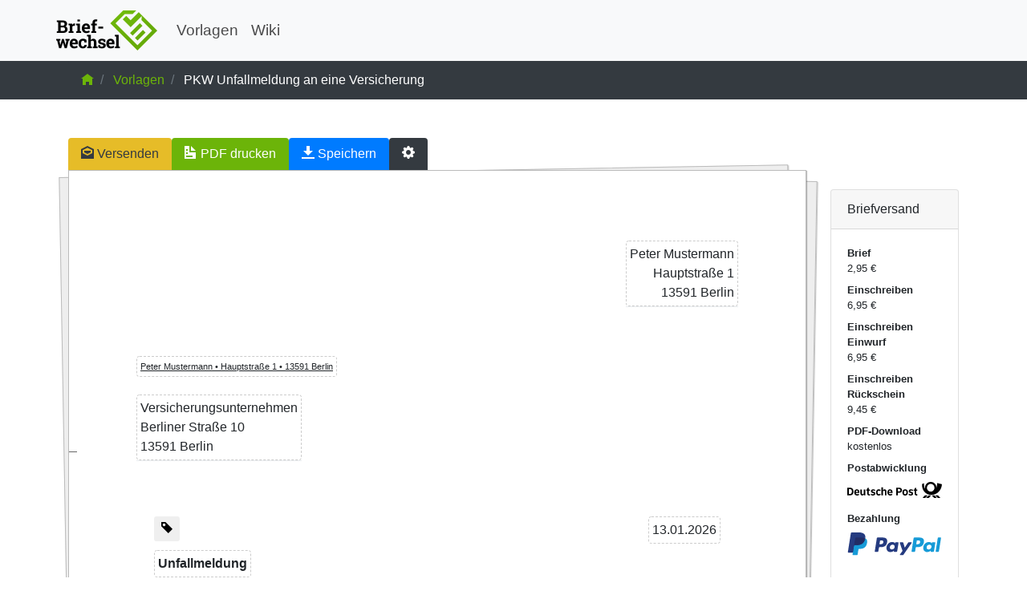

--- FILE ---
content_type: text/html
request_url: https://www.brief-wechsel.de/vorlagen/pkw-unfallmeldung
body_size: 6558
content:
<!doctype html>
<html lang="de">
  <head>
<meta charset='utf-8'>
<meta name="viewport" content="width=device-width, initial-scale=1, shrink-to-fit=no">
<link rel="apple-touch-icon" href="/apple-touch-icon.png">
<link rel="icon" type="image/png" sizes="32x32" href="/favicon-32x32.png">
<link rel="icon" type="image/png" sizes="16x16" href="/favicon-16x16.png">
<link rel="manifest" href="/site.webmanifest">
<link rel="mask-icon" href="/safari-pinned-tab.svg" color="#5bbad5">
<link rel="preload" href="/fonts/open-iconic.woff" as="font" crossorigin="anonymous">
<meta name="msapplication-TileColor" content="#da532c">
<meta name="theme-color" content="#ffffff">
    <script data-ad-client="ca-pub-9224951534109477" async src="https://pagead2.googlesyndication.com/pagead/js/adsbygoogle.js"></script>
    <style>:root{--blue: #007bff;--indigo: #6610f2;--purple: #6f42c1;--pink: #e83e8c;--red: #dc3545;--orange: #fd7e14;--yellow: #e6bc28;--green: #6cb409;--teal: #20c997;--cyan: #17a2b8;--white: #fff;--gray: #6c757d;--gray-dark: #343a40;--primary: #007bff;--secondary: #6c757d;--success: #6cb409;--info: #17a2b8;--warning: #e6bc28;--danger: #dc3545;--light: #f8f9fa;--dark: #343a40;--breakpoint-xs: 0;--breakpoint-sm: 576px;--breakpoint-md: 768px;--breakpoint-lg: 992px;--breakpoint-xl: 1200px;--font-family-sans-serif: -apple-system,BlinkMacSystemFont,"Segoe UI",Roboto,"Helvetica Neue",Arial,sans-serif,"Apple Color Emoji","Segoe UI Emoji","Segoe UI Symbol","Noto Color Emoji";--font-family-monospace: SFMono-Regular,Menlo,Monaco,Consolas,"Liberation Mono","Courier New",monospace
    }*,::after,::before{box-sizing:border-box}html{font-family:sans-serif;line-height:1.15;-webkit-text-size-adjust:100%;-ms-text-size-adjust:100%;-ms-overflow-style:scrollbar}@-ms-viewport{width:device-width}header,main,nav{display:block}body{margin:0;font-family:-apple-system,BlinkMacSystemFont,"Segoe UI",Roboto,"Helvetica Neue",Arial,sans-serif,"Apple Color Emoji","Segoe UI Emoji","Segoe UI Symbol","Noto Color Emoji";font-size:1rem;font-weight:400;line-height:1.5;color:#212529;text-align:left;background-color:#fff}h1{margin-top:0;margin-bottom:.5rem}p{margin-top:0;margin-bottom:1rem}ol{margin-top:0;margin-bottom:1rem}strong{font-weight:bolder}a{color:#007bff;text-decoration:none;background-color:transparent;-webkit-text-decoration-skip:objects}img{vertical-align:middle;border-style:none}::-webkit-file-upload-button{font:inherit;-webkit-appearance:button}h1{margin-bottom:.5rem;font-family:inherit;font-weight:500;line-height:1.2;color:inherit}h1{font-size:2rem}.small{font-size:80%;font-weight:400}.container{width:100%;padding-right:15px;padding-left:15px;margin-right:auto;margin-left:auto}@media (min-width:576px){.container{max-width:540px}}@media (min-width:768px){.container{max-width:720px}}@media (min-width:992px){.container{max-width:960px}}@media (min-width:1200px){.container{max-width:1140px}}.row{display:-ms-flexbox;display:flex;-ms-flex-wrap:wrap;flex-wrap:wrap;margin-right:-15px;margin-left:-15px}.col-10,.col-lg-10,.col-lg-2,.col-md-12,.col-md-3{position:relative;width:100%;min-height:1px;padding-right:15px;padding-left:15px}.col-10{-ms-flex:0 0 83.333333%;flex:0 0 83.333333%;max-width:83.333333%}@media (min-width:768px){.col-md-3{-ms-flex:0 0 25%;flex:0 0 25%;max-width:25%}.col-md-12{-ms-flex:0 0 100%;flex:0 0 100%;max-width:100%}}@media (min-width:992px){.col-lg-2{-ms-flex:0 0 16.666667%;flex:0 0 16.666667%;max-width:16.666667%}.col-lg-10{-ms-flex:0 0 83.333333%;flex:0 0 83.333333%;max-width:83.333333%}}.nav-link{display:block;padding:.5rem 1rem}.navbar{position:relative;display:-ms-flexbox;display:flex;-ms-flex-wrap:wrap;flex-wrap:wrap;-ms-flex-align:center;align-items:center;-ms-flex-pack:justify;justify-content:space-between;padding:.5rem 1rem}.navbar>.container{display:-ms-flexbox;display:flex;-ms-flex-wrap:wrap;flex-wrap:wrap;-ms-flex-align:center;align-items:center;-ms-flex-pack:justify;justify-content:space-between}.navbar-brand{display:inline-block;padding-top:.3125rem;padding-bottom:.3125rem;margin-right:1rem;font-size:1.25rem;line-height:inherit;white-space:nowrap}.navbar-nav{display:-ms-flexbox;display:flex;-ms-flex-direction:column;flex-direction:column;padding-left:0;margin-bottom:0;list-style:none}.navbar-nav .nav-link{padding-right:0;padding-left:0}.navbar-collapse{-ms-flex-preferred-size:100%;flex-basis:100%;-ms-flex-positive:1;flex-grow:1;-ms-flex-align:center;align-items:center}.navbar-expand{-ms-flex-flow:row nowrap;flex-flow:row nowrap;-ms-flex-pack:start;justify-content:flex-start}.navbar-expand>.container{padding-right:0;padding-left:0}.navbar-expand .navbar-nav{-ms-flex-direction:row;flex-direction:row}.navbar-expand .navbar-nav .nav-link{padding-right:.5rem;padding-left:.5rem}.navbar-expand>.container{-ms-flex-wrap:nowrap;flex-wrap:nowrap}.navbar-expand .navbar-collapse{display:-ms-flexbox!important;display:flex!important;-ms-flex-preferred-size:auto;flex-basis:auto}.navbar-light .navbar-brand{color:rgba(0,0,0,.5)}.navbar-light .navbar-nav .nav-link{color:rgba(0,0,0,.7)}.card{position:relative;display:-ms-flexbox;display:flex;-ms-flex-direction:column;flex-direction:column;min-width:0;word-wrap:break-word;background-color:#fff;background-clip:border-box;border:1px solid rgba(0,0,0,.125);border-radius:.25rem}.card-body{-ms-flex:1 1 auto;flex:1 1 auto;padding:1.25rem}.card-header{padding:.75rem 1.25rem;margin-bottom:0;background-color:rgba(0,0,0,.03);border-bottom:1px solid rgba(0,0,0,.125)}.card-header:first-child{border-radius:calc(.25rem - 1px) calc(.25rem - 1px) 0 0}.breadcrumb{display:-ms-flexbox;display:flex;-ms-flex-wrap:wrap;flex-wrap:wrap;padding:.75rem 1rem;margin-bottom:0;list-style:none;background-color:#343a40;border-radius:.25rem}.breadcrumb-item+.breadcrumb-item{padding-left:.5rem}.breadcrumb-item+.breadcrumb-item::before{display:inline-block;padding-right:.5rem;color:#6c757d;content:"/"}.breadcrumb-item.active{color:#fff}.alert{position:relative;padding:.75rem 1.25rem;margin-bottom:1rem;border:1px solid transparent;border-radius:.25rem}.alert-warning{color:#786215;background-color:#faf2d4;border-color:#f8ecc3}.bg-light{background-color:#f8f9fa!important}.bg-dark{background-color:#343a40!important}.d-none{display:none!important}@media (min-width:576px){.d-sm-block{display:block!important}}.justify-content-end{-ms-flex-pack:end!important;justify-content:flex-end!important}.m-3{margin:1rem!important}.mt-3{margin-top:1rem!important}.mb-3{margin-bottom:1rem!important}.mt-5{margin-top:3rem!important}.mb-5{margin-bottom:3rem!important}.p-3{padding:1rem!important}.pt-5{padding-top:3rem!important}.mr-auto{margin-right:auto!important}@media (min-width:768px){.p-md-5{padding:3rem!important}}@font-face{font-family:Icons;src:url(/fonts/open-iconic.eot);src:url(/fonts/open-iconic.eot?#iconic-sm) format('embedded-opentype'),url(/fonts/open-iconic.woff) format('woff'),url(/fonts/open-iconic.ttf) format('truetype'),url(/fonts/open-iconic.otf) format('opentype'),url(/fonts/open-iconic.svg#iconic-sm) format('svg');font-weight:400;font-style:normal}.oi{position:relative;top:1px;display:inline-block;speak:none;font-family:Icons;font-style:normal;font-weight:400;line-height:1;-webkit-font-smoothing:antialiased;-moz-osx-font-smoothing:grayscale}.oi:empty:before{width:1em;text-align:center;box-sizing:content-box}.oi-home:before{content:'\e078'}@media (min-width:992px){.document{box-shadow:5px 10px 10px #666}.navbar-nav a{font-size:1.2em!important}}@media (max-width:991.98px){.document{box-shadow:5px 5px 15px #3b3b3b}}@media (max-width:575.98px){.breadcrumb{display:block;padding-left:0}}.breadcrumb a{color:#6cb409}h1.page-title{display:inline;font-size:1rem}.document{background:#fff;position:relative}.document,.document::before,.document::after{box-shadow:1px 1px 1px rgba(0,0,0,0.25);border:1px solid #bbb}.document::before,.document::after{content:"";position:absolute;height:95%;width:99%;background-color:#eee}.document::before{right:10px;top:0;transform:rotate(-1deg);z-index:-1}.document::after{top:5px;right:-3px;transform:rotate(1deg);z-index:-2}@keyframes placeHolderShimmer{100%{background-position:800px 0}}.plhl-bg{animation-duration:1s;animation-fill-mode:forwards;animation-iteration-count:infinite;animation-name:placeHolderShimmer;animation-timing-function:linear;background:#f6f7f8;background:linear-gradient(to right,#eee 8%,#ddd 18%,#eee 33%);background-size:800px 104px}.plhl-masker{background:#fff}</style>
    <meta content='Melden Sie Ihrer Kfz-Versicherung mit diesem Musterschreiben einen Unfallschaden. Vorlage ausfüllen und abschicken.' name='description'>
<link rel="canonical" href="https://www.brief-wechsel.de/vorlagen/pkw-unfallmeldung" />
<title>Unfallmeldung an eine Versicherung - Musterschreiben</title>
  </head>
  <body>
    <header>
<nav class="navbar navbar-expand navbar-light bg-light">
    <div class="container">
        <a class="navbar-brand" href="https://www.brief-wechsel.de" title="Startseite"><img src="/img/logo_briefwechsel.png" title="Briefwechsel" alt="Brief-wechsel.de" width="126" height="50"/></a>
        <div class="collapse navbar-collapse">
            <div class="navbar-nav mr-auto">
                <a class="nav-item nav-link" href="/vorlagen/" title="Vorlagen und Musterschreiben">Vorlagen</a>
                <a class="nav-item nav-link" href="/posts/" title="Weitere Informationen">Wiki</a>
            </div>
        </div>
    </div>
</nav>
      <nav aria-label="breadcrumb" class="bg-dark">
        <div class="container">
          <ol class="breadcrumb" vocab="http://schema.org/" typeof="BreadcrumbList">
            <li class="breadcrumb-item d-none d-sm-block" property="itemListElement" typeof="ListItem">
              <a property="item" typeof="WebPage" href="/" title="Startseite">
                <i class="oi oi-home"></i>
              </a>
              <meta property="name" content="Home">
              <meta property="position" content="1">
            </li>
            <li class="breadcrumb-item" property="itemListElement" typeof="ListItem">
              <a property="item" typeof="WebPage" href="/vorlagen/" title="alle Vorlagen und Musterschreiben">
                <span property="name">Vorlagen</span>
              </a>
              <meta property="position" content="2">
            </li>
            <li class="breadcrumb-item active" aria-current="page">
              <h1 class="page-title">PKW Unfallmeldung an eine Versicherung</h1>
            </li>
          </ol>
        </div>
      </nav>
    </header>
    <main>
      <div class="container mt-5">
        <div class="row">
          <div class="col-lg-10 col-md-12">
            <div id="app">
              <div class="document mt-5 p-md-5 p-3">
                <div class="row justify-content-end">
                  <div class="col-md-3">
                    <div class="plhl-bg m-3">
                      <div style="height:15px"></div>
                      <div class="plhl-masker" style="height:10px"></div>
                      <div style="height:15px"></div>
                      <div class="plhl-masker" style="height:10px"></div>
                      <div style="height:15px"></div>
                    </div>
                  </div>
                </div>
                <div class="row mt-5">
                  <div class="col-md-3">
                    <div class="plhl-bg m-3">
                      <div style="height:15px"></div>
                      <div class="plhl-masker" style="height:10px"></div>
                      <div style="height:15px"></div>
                      <div class="plhl-masker" style="height:10px"></div>
                      <div style="height:15px"></div>
                    </div>
                  </div>
                </div>
                <div class="row mt-5 mb-5">
                  <div class="col-10" id="body">
 <p>
  Sehr geehrte Damen und Herren,
 </p>
 <p>
  am XXX hatte ich mit dem bei Ihnen unter der Versicherungsnummer XXX versicherten PKW XXX einen Unfall. Der Unfall ereignete sich am XXX um XXX Uhr in XXX.
 </p>
 <p>
 </p>
 <p>
  An meinem PKW waren XXX beschädigt. Unfallgegner war XXX. An seinem Fahrzeug entstand folgender Schaden: XXX.
 </p>
 <p>
 </p>
 <p>
  Der Unfall wurde von der Polizeidienststelle XXX durch XXX aufgenommen. Art, Umfang und Höhe der Schäden entnehmen Sie bitte dem beiliegenden Gutachten meiner Werkstatt.
 </p>
 <p>
 </p>
 <p>
  Für eine kurzfristige Bearbeitung dieser Unfallmeldung wäre ich Ihnen dankbar.
 </p>
</div>
                </div>
                <div class="row mt-5 mb-5">

                  <div class="alert alert-warning">
                    <strong>Bitte warten, Ihr Brief wird geladen.</strong>
                    Sollte diese Nachricht nicht in Kürze verschwinden, empfehlen wir Ihnen, auch aus Sicherheitsgründen, einen modernen Browser wie <a href="https://www.mozilla.org/de/firefox/new/">Firefox</a> oder Chrome zu verwenden.</div>
                  </div>
                </div>
              </div>
            </div>
            <div class="col-lg-2 pt-5">
              <div class="card my-3">
                <div class="card-header">
                  Briefversand
                </div>
                <div class="card-body small">
                  <dl>
                    <dt>Brief</dt>
                    <dd>2,95 €</dd>
                    <dt>Einschreiben</dt>
                    <dd>6,95 €</dd>
                    <dt>Einschreiben Einwurf</dt>
                    <dd>6,95 €</dd>
                    <dt>Einschreiben Rückschein</dt>
                    <dd>9,45 €</dd>

                    <dt>PDF-Download</dt>
                    <dd>kostenlos</dd>

                    <dt>Postabwicklung</dt>
                    <dd><img alt="Deutsche Post" title="Briefversand mit Deutsche Post" src="/img/DP-Logo_LM_rgb_black.svg" class="py-2"/></dd>

                    <dt>Bezahlung</dt>
                    <dd><img alt="PayPal" title="Briefe bezahlen mit PayPal" src="/img/paypal.svg" class="py-2 img-fluid"/></dd>
                  </dl>
                  </dl>
                </div>
              </div>

              <div class="card mt-3">
                <div class="card-header">
                  Informationen
                </div>
                <div class="card-body small">
                  <strong>Vorlagen</strong>
                  <ul class="list-unstyled">
                    <li><a href="/vorlagen#anträge,_gesuche">Anträge</a></li>
                    <li><a href="/vorlagen#kündigungen">Kündigungen</a></li>
                    <li><a href="/vorlagen#mitteilungen">Mitteilungen</a></li>
                    <li><a href="/vorlagen#schule">Schule</a></li>
                    <li><strong><a href="/vorlagen/">weitere Vorlagen</a></strong></li>
                  </ul>
                  <strong>Hilfe</strong>
                  <p><a href="#info" onClick="(function(e) {e.preventDefault(); document.getElementById('info').scrollIntoView({'behavior': 'smooth'})})(event);">Erklärung</a>
                  </p>
                  
                </div>
              </div>

              <div class="mt-3">
                <!-- Ausgezeichnet.org-Siegel: Begin -->
                <div id="auorg-bg"></div>
                <script type="text/javascript" src="https://siegel.ausgezeichnet.org/widgets/js/67f6b8c8af3bd2be100bed94/widget.js?lang=de_DE"></script>
                <!-- Ausgezeichnet.org-Siegel: End -->
              </div>
            </div>
          </div>
        </div>

<div class="mt-5 text-center">
	<!-- BelowLetter -->
	<ins class="adsbygoogle"
	     style="display:block"
	     data-ad-client="ca-pub-9224951534109477"
	     data-ad-slot="8876845737"
	     data-ad-format="auto"
	     data-full-width-responsive="true"></ins>
	<script>
	 (adsbygoogle = window.adsbygoogle || []).push({});
	</script>
</div>

        <section class="mt-5 pt-5 pb-5 bg-light" id="info">
          <div class="container">
            
            <div class="mt-5">
              <p>
                <small>Die Musterschreiben dienen als Formulierungshilfe. Wir übernehmen keine Haftung für die Richtigkeit, Vollständigkeit und Aktualität der bereitgestellten Informationen und Adressen. Die Schreiben sind insbesondere auch allgemeiner Art und stellen keine Rechtsberatung im Einzelfall dar. Zur Lösung von konkreten Rechtsfällen konsultieren Sie bitte einen Rechtsanwalt.</small>
              </p>
            </div>
            <div class="text-center mt-2">
              <a class="btn btn-secondary" href="/vorlagen/" title="Briefvorlagen und Musterbriefe">weitere Vorlagen</a>
            </div>
          </div>
        </section>
      </main>
      <link href="/css/style.min.css" rel="stylesheet" type="text/css">
<script src="/js/app.js?v=18"></script>
<footer>
  <div class="container">
    <div class="row">
      <div class="col-md-6">
        <ul class="list-inline">
          <li class="list-inline-item"><a href="/vorlagen/">Briefvorlagen</a></li>
          <li class="list-inline-item"><a href="/posts/">Wiki</a></li>
          <li class="list-inline-item"><a href="/impressum">Impressum</a></li>
          <li class="list-inline-item"><a href="/agb">AGB</a></li>
          <li class="list-inline-item"><a href="/datenschutz">Datenschutz</a></li>
        </ul>
      </div>
       <div class="col-md-6 text-right">
        <ul class="list-inline">
          <li class="list-inline-item mr-2"><img src="/img/paypal.svg" alt="PayPal" title="Briefe bezahlen mit PayPal" height="25"></li>
          <li class="list-inline-item"><img src="/img/DP-Logo_LM_rgb.svg" alt="Deutsche Post" title="Briefe verschicken mit Deutsche Post" height="25"></li>
        </ul>
      </div>
    </div>
  </div>
</footer>
      <script>
 var d = ["document",{"date":{"val":["missing",null,{}],"visible":true,"rep":["missing",null,{}]},"refline":[],"recipient":{"val":["slate",{"nodes":[{"object":"block","data":{},"type":"paragraph","nodes":[{"object":"text","leaves":[{"object":"leaf","marks":[{"data":{"tag":"company"},"type":"meta"}],"text":"Versicherungsunternehmen"}]}]},{"object":"block","data":{},"type":"paragraph","nodes":[{"object":"text","leaves":[{"object":"leaf","marks":[{"data":{"tag":"street"},"type":"meta"}],"text":"Berliner Straße 10"}]}]},{"object":"block","data":{},"type":"paragraph","nodes":[{"object":"text","leaves":[{"object":"leaf","marks":[{"data":{"tag":"zipcode"},"type":"meta"}],"text":"13591"},{"object":"leaf","marks":[],"text":" "},{"object":"leaf","marks":[{"data":{"tag":"city"},"type":"meta"}],"text":"Berlin"}]}]}],"object":"document","data":{}},{}],"visible":true,"rep":["missing",null,{}]},"opening":{"val":["missing",null,{}],"visible":true,"rep":["missing",null,{}]},"signature-name":{"val":["missing",null,{}],"visible":true,"rep":["missing",null,{}]},"footer":[{"val":["missing",null,{}],"visible":false,"rep":["missing",null,{}]},{"val":["missing",null,{}],"visible":false,"rep":["missing",null,{}]},{"val":["missing",null,{}],"visible":false,"rep":["missing",null,{}]}],"return-address":{"val":["missing",null,{}],"visible":true,"rep":["missing",null,{}]},"sender":{"val":["slate",{"object":"document","data":{},"nodes":[{"object":"block","type":"paragraph","data":{},"nodes":[{"object":"text","leaves":[{"object":"leaf","text":"Peter Mustermann","marks":[{"object":"mark","type":"meta","data":{"tag":"person"}}]}]}]},{"object":"block","type":"paragraph","data":{},"nodes":[{"object":"text","leaves":[{"object":"leaf","text":"Hauptstraße 1","marks":[{"object":"mark","type":"meta","data":{"tag":"street"}}]}]}]},{"object":"block","type":"paragraph","data":{},"nodes":[{"object":"text","leaves":[{"object":"leaf","text":"13591","marks":[{"object":"mark","type":"meta","data":{"tag":"zipcode"}}]},{"object":"leaf","text":" ","marks":[]},{"object":"leaf","text":"Berlin","marks":[{"object":"mark","type":"meta","data":{"tag":"city"}}]}]}]}]},{}],"visible":true,"rep":["missing",null,{}]},"body":{"val":["slate",{"object":"document","data":{},"nodes":[{"object":"block","type":"paragraph","data":{},"nodes":[{"object":"text","leaves":[{"object":"leaf","text":"am XXX hatte ich mit dem bei Ihnen unter der Versicherungsnummer XXX versicherten PKW XXX einen Unfall. Der Unfall ereignete sich am XXX um XXX Uhr in XXX.","marks":[]}]}]},{"object":"block","type":"paragraph","data":{},"nodes":[{"object":"text","leaves":[{"object":"leaf","text":"","marks":[]}]}]},{"object":"block","type":"paragraph","data":{},"nodes":[{"object":"text","leaves":[{"object":"leaf","text":"An meinem PKW waren XXX beschädigt. Unfallgegner war XXX. An seinem Fahrzeug entstand folgender Schaden: XXX.","marks":[]}]}]},{"object":"block","type":"paragraph","data":{},"nodes":[{"object":"text","leaves":[{"object":"leaf","text":"","marks":[]}]}]},{"object":"block","type":"paragraph","data":{},"nodes":[{"object":"text","leaves":[{"object":"leaf","text":"Der Unfall wurde von der Polizeidienststelle XXX durch XXX aufgenommen. Art, Umfang und Höhe der Schäden entnehmen Sie bitte dem beiliegenden Gutachten meiner Werkstatt.","marks":[]}]}]},{"object":"block","type":"paragraph","data":{},"nodes":[{"object":"text","leaves":[{"object":"leaf","text":"","marks":[]}]}]},{"object":"block","type":"paragraph","data":{},"nodes":[{"object":"text","leaves":[{"object":"leaf","text":"Für eine kurzfristige Bearbeitung dieser Unfallmeldung wäre ich Ihnen dankbar.","marks":[]}]}]}]},{}],"visible":true,"rep":["missing",null,{}]},"subject":{"val":["slate",{"object":"document","data":{},"nodes":[{"object":"block","type":"paragraph","data":{},"nodes":[{"object":"text","leaves":[{"object":"leaf","text":"Unfallmeldung","marks":[]}]}]}]},{}],"visible":true,"rep":["missing",null,{}]},"closing":{"val":["slate",{"object":"document","data":{},"nodes":[{"object":"block","type":"paragraph","data":{},"nodes":[{"object":"text","leaves":[{"object":"leaf","text":"Mit freundlichen Grüßen","marks":[]}]}]}]},{}],"visible":true,"rep":["missing",null,{}]}},{"header-alignment":"right","layout":"din","lang":"german"}];
</script>
      <script>
      lom.core.init("app", d);
      </script>
    </body>
  </html>


--- FILE ---
content_type: text/html; charset=utf-8
request_url: https://www.google.com/recaptcha/api2/aframe
body_size: 268
content:
<!DOCTYPE HTML><html><head><meta http-equiv="content-type" content="text/html; charset=UTF-8"></head><body><script nonce="Wwr9NYQEzaOOf8Sa2VJbjw">/** Anti-fraud and anti-abuse applications only. See google.com/recaptcha */ try{var clients={'sodar':'https://pagead2.googlesyndication.com/pagead/sodar?'};window.addEventListener("message",function(a){try{if(a.source===window.parent){var b=JSON.parse(a.data);var c=clients[b['id']];if(c){var d=document.createElement('img');d.src=c+b['params']+'&rc='+(localStorage.getItem("rc::a")?sessionStorage.getItem("rc::b"):"");window.document.body.appendChild(d);sessionStorage.setItem("rc::e",parseInt(sessionStorage.getItem("rc::e")||0)+1);localStorage.setItem("rc::h",'1768269130233');}}}catch(b){}});window.parent.postMessage("_grecaptcha_ready", "*");}catch(b){}</script></body></html>

--- FILE ---
content_type: text/javascript; charset=UTF-8
request_url: https://siegel.ausgezeichnet.org/widgets/js/67f6b8c8af3bd2be100bed94/widget.js?lang=de_DE
body_size: 5610
content:

$widgetContent = "\u003Cdiv\u0020id\u003D\u0022auorgWidgetWrapper\u0022\u0020class\u003D\u0022_ausgezeichnet_org_auorgWidgetWrapper\u0020_ausgezeichnet_org_vertical\u0020_ausgezeichnet_org_higherOrder\u0020_ausgezeichnet_org_positionEmbedded\u0020_ausgezeichnet_org_sizeNormal\u0020_ausgezeichnet_org_variantAverageOnly\u0020_ausgezeichnet_org_styleDefaultStyle\u0020\u0022\u0020\u0020itemscope\u003D\u0022itemscope\u0022\u0020itemtype\u003D\u0022http\u003A\/\/schema.org\/Organization\u0022\u0020\u003E\n\t\t\t\u003Cmeta\u0020itemprop\u003D\u0022name\u0022\u0020content\u003D\u0022vinett\u002Dvideo\u0020Mediaservice\u0020GbR\u0022\u003E\n\t\t\u003Cmeta\u0020itemprop\u003D\u0022url\u0022\u0020content\u003D\u0022https\u003A\/\/www.brief\u002Dwechsel.de\u0022\u003E\n\t\t\u003Cdiv\u0020id\u003D\u0022WidgetAUContent\u0022\u0020class\u003D\u0022_ausgezeichnet_org_widgetContent\u0022\u003E\n\t\t\u003Ca\u0020target\u003D\u0022_blank\u0022\u0020href\u003D\u0022https\u003A\/\/www.ausgezeichnet.org\/bewertungen\u002Dwww.brief\u002Dwechsel.de\u002D4RCR00\u0022\u0020class\u003D\u0022_ausgezeichnet_org_HeaderWidget\u0022\u003E\n\t\t\t\t\t\t\t\u003Cimg\u0020class\u003D\u0022_ausgezeichnet_org_logo\u0022\u0020src\u003D\u0022https\u003A\/\/www.ausgezeichnet.org\/asset\/images\/logo\/au.svg\u0022\u0020alt\u003D\u0022Logo\u0020AUSGZEICHNET.org,\u0020orange\u0020circle,\u0020white\u0020stars\u0020and\u0020green\u0020check\u0020mark\u0022\u0020width\u003D\u002250\u0022\u0020height\u003D\u002250\u0022\/\u003E\n\t\t\t\t\t\t\u003Cdiv\u0020class\u003D\u0022_ausgezeichnet_org_title\u0022\u003E\n\n\t\t\t\t\u003Cdiv\u0020class\u003D\u0022_ausgezeichnet_org_domain\u0022\u003E\n\t\t\t\t\t\t\t\t\t\t\tAUSGEZEICHNET\u003Cspan\u0020class\u003D\u0022_ausgezeichnet_org_extend\u0022\u003E.org\u003C\/span\u003E\n\t\t\t\t\t\t\t\t\t\u003C\/div\u003E\n\t\t\t\t\u003Cdiv\u0020class\u003D\u0022_ausgezeichnet_org_ratingText\u0022\u003E\n\t\t\t\t\tKundenbewertungen\n\t\t\t\t\u003C\/div\u003E\n\t\t\t\u003C\/div\u003E\n\t\t\u003C\/a\u003E\n\t\t\u003Ca\u0020target\u003D\u0022_blank\u0022\u0020href\u003D\u0022https\u003A\/\/www.ausgezeichnet.org\/bewertungen\u002Dwww.brief\u002Dwechsel.de\u002D4RCR00\u0022\u0020class\u003D\u0022_ausgezeichnet_org_BodyWidget\u0022\u003E\n\t\t\t\u003Cdiv\u0020class\u003D\u0022_ausgezeichnet_org_bodySeal\u0022\u0020\u0020itemprop\u003D\u0022aggregateRating\u0022\u0020itemscope\u003D\u0022itemscope\u0022\u0020itemtype\u003D\u0022http\u003A\/\/schema.org\/AggregateRating\u0022\u0020\u003E\n\t\t\t\t\t\t\t\t\t\u003Cmeta\u0020itemprop\u003D\u0022worstRating\u0022\u0020content\u003D\u00221\u0022\/\u003E\u003Cmeta\u0020itemprop\u003D\u0022bestRating\u0022\u0020content\u003D\u00225\u0022\/\u003E\n\t\t\t\t\t\u003Cmeta\u0020itemprop\u003D\u0022ratingCount\u0022\u0020content\u003D\u002220\u0022\/\u003E\n\t\t\t\t\t\u003Cmeta\u0020itemprop\u003D\u0022ratingValue\u0022\u0020content\u003D\u00224.85\u0022\/\u003E\n\t\t\t\t\t\t\t\t\u003Cdiv\u0020class\u003D\u0022_ausgezeichnet_org_centered\u0022\u003E\n\t\t\t\t\t\u0020\u0020\u0020\u0020\u0020\u0020\u0020\u0020\u003Cspan\u0020class\u003D\u0022ausgezeichnet\u002Drating\u002Dstars\u0020\u0022\u003E\n\u0020\u0020\u0020\u0020\u0020\u0020\u0020\u0020\u0020\u0020\u0020\u0020\u0020\u0020\u0020\u0020\u0020\u0020\u0020\u0020\u0020\u0020\u0020\u0020\u0020\u0020\u0020\u0020\u0020\u0020\u0020\u0020\u0020\u0020\u0020\u0020\u0020\u0020\u0020\u0020\u0020\u0020\u0020\u0020\u0020\u0020\u0020\u0020\u0020\u0020\u0020\u0020\u0020\u0020\u0020\u0020\u0020\u0020\u0020\u0020\u0020\u0020\u0020\u0020\u0020\u0020\u0020\u0020\u003Cimg\u0020src\u003D\u0022https\u003A\/\/www.ausgezeichnet.org\/asset\/images\/widgets\/rating\u002Dstar\u002Dyellow.svg\u0022\u0020alt\u003D\u0022rating\u002Dstar\u0022\u0020width\u003D\u002214\u0022\u0020height\u003D\u002214\u0022\u0020style\u003D\u0022width\u003A\u00201em\u003B\u0020height\u003A\u00201em\u003B\u0022\/\u003E\n\u0020\u0020\u0020\u0020\u0020\u0020\u0020\u0020\u0020\u0020\u0020\u0020\u0020\u0020\u0020\u0020\u0020\u0020\u0020\u0020\u0020\u0020\u0020\u0020\u0020\u0020\u0020\u0020\u0020\u0020\u0020\u0020\u0020\u0020\u0020\u0020\u0020\u0020\u0020\u0020\u0020\u0020\u0020\u0020\u0020\u0020\u0020\u0020\u0020\u0020\u0020\u0020\u0020\u0020\u0020\u0020\u0020\u0020\u0020\u0020\u0020\u0020\u0020\u0020\u0020\u0020\u0020\u0020\u003Cimg\u0020src\u003D\u0022https\u003A\/\/www.ausgezeichnet.org\/asset\/images\/widgets\/rating\u002Dstar\u002Dyellow.svg\u0022\u0020alt\u003D\u0022rating\u002Dstar\u0022\u0020width\u003D\u002214\u0022\u0020height\u003D\u002214\u0022\u0020style\u003D\u0022width\u003A\u00201em\u003B\u0020height\u003A\u00201em\u003B\u0022\/\u003E\n\u0020\u0020\u0020\u0020\u0020\u0020\u0020\u0020\u0020\u0020\u0020\u0020\u0020\u0020\u0020\u0020\u0020\u0020\u0020\u0020\u0020\u0020\u0020\u0020\u0020\u0020\u0020\u0020\u0020\u0020\u0020\u0020\u0020\u0020\u0020\u0020\u0020\u0020\u0020\u0020\u0020\u0020\u0020\u0020\u0020\u0020\u0020\u0020\u0020\u0020\u0020\u0020\u0020\u0020\u0020\u0020\u0020\u0020\u0020\u0020\u0020\u0020\u0020\u0020\u0020\u0020\u0020\u0020\u003Cimg\u0020src\u003D\u0022https\u003A\/\/www.ausgezeichnet.org\/asset\/images\/widgets\/rating\u002Dstar\u002Dyellow.svg\u0022\u0020alt\u003D\u0022rating\u002Dstar\u0022\u0020width\u003D\u002214\u0022\u0020height\u003D\u002214\u0022\u0020style\u003D\u0022width\u003A\u00201em\u003B\u0020height\u003A\u00201em\u003B\u0022\/\u003E\n\u0020\u0020\u0020\u0020\u0020\u0020\u0020\u0020\u0020\u0020\u0020\u0020\u0020\u0020\u0020\u0020\u0020\u0020\u0020\u0020\u0020\u0020\u0020\u0020\u0020\u0020\u0020\u0020\u0020\u0020\u0020\u0020\u0020\u0020\u0020\u0020\u0020\u0020\u0020\u0020\u0020\u0020\u0020\u0020\u0020\u0020\u0020\u0020\u0020\u0020\u0020\u0020\u0020\u0020\u0020\u0020\u0020\u0020\u0020\u0020\u0020\u0020\u0020\u0020\u0020\u0020\u0020\u0020\u003Cimg\u0020src\u003D\u0022https\u003A\/\/www.ausgezeichnet.org\/asset\/images\/widgets\/rating\u002Dstar\u002Dyellow.svg\u0022\u0020alt\u003D\u0022rating\u002Dstar\u0022\u0020width\u003D\u002214\u0022\u0020height\u003D\u002214\u0022\u0020style\u003D\u0022width\u003A\u00201em\u003B\u0020height\u003A\u00201em\u003B\u0022\/\u003E\n\u0020\u0020\u0020\u0020\u0020\u0020\u0020\u0020\u0020\u0020\u0020\u0020\u0020\u0020\u0020\u0020\u0020\u0020\u0020\u0020\u0020\u0020\u0020\u0020\u0020\u0020\u0020\u0020\u0020\u0020\u0020\u0020\u0020\u0020\u0020\u0020\u0020\u0020\u0020\u0020\u0020\u0020\u0020\u0020\u0020\u0020\u0020\u0020\u0020\u0020\u0020\u0020\u0020\u0020\u0020\u0020\u0020\u0020\u0020\u0020\u0020\u0020\u0020\u0020\u0020\u0020\u0020\u0020\u003Cimg\u0020src\u003D\u0022https\u003A\/\/www.ausgezeichnet.org\/asset\/images\/widgets\/rating\u002Dstar\u002Dyellow.svg\u0022\u0020alt\u003D\u0022rating\u002Dstar\u0022\u0020width\u003D\u002214\u0022\u0020height\u003D\u002214\u0022\u0020style\u003D\u0022width\u003A\u00201em\u003B\u0020height\u003A\u00201em\u003B\u0022\/\u003E\n\u0020\u0020\u0020\u0020\u0020\u0020\u0020\u0020\u0020\u0020\u0020\u0020\u0020\u003C\/span\u003E\n\n\t\t\t\t\t\u003Cdiv\u0020class\u003D\u0022_ausgezeichnet_org_ratingLevelText\u0022\u003E\n\t\t\t\t\t\tSehr\u0020Gut\n\t\t\t\t\t\u003C\/div\u003E\n\t\t\t\t\t\u003Cdiv\u0020class\u003D\u0022_ausgezeichnet_org_point\u0022\u003E\n\t\t\t\t\t\t\u003Cspan\u0020class\u003D\u0022_ausgezeichnet_org_total\u0022\u003E\n\t\t\t\t\t\t\t4.85\n\t\t\t\t\t\t\u003C\/span\u003E\n\t\t\t\t\t\t\u003Cspan\u0020class\u003D\u0022_ausgezeichnet_org_max\u0022\u003E\n\t\t\t\t\t\t\t\/\u00205.00\n\t\t\t\t\t\t\u003C\/span\u003E\n\t\t\t\t\t\u003C\/div\u003E\n\t\t\t\t\t\u003Cdiv\u0020class\u003D\u0022_ausgezeichnet_org_numberOfReview\u0022\u003E\n\t\t\t\t\t\t\u003Cdiv\u0020class\u003D\u0022_ausgezeichnet_org_reviewCount\u0022\u003E\n\t\t\t\t\t\t\t20\u0020Bewertungen\n\t\t\t\t\t\t\u003C\/div\u003E\n\t\t\t\t\t\t\t\t\t\t\t\u003C\/div\u003E\n\t\t\t\t\u003C\/div\u003E\n\t\t\t\u003C\/div\u003E\n\t\t\t\u003Cdiv\u0020class\u003D\u0022_ausgezeichnet_org_lastRatingSpace\u0022\u003E\n\t\t\t\t\t\t\t\t\t\u003Cdiv\u0020class\u003D\u0022_ausgezeichnet_org_userSpace\u0022\u003E\n\t\t\t\t\t\t\u003Cdiv\u0020class\u003D\u0022_ausgezeichnet_org_userAvatar\u0022\u003E\n\t\t\t\t\t\t\t\u003Csvg\u0020xmlns\u003D\u0022http\u003A\/\/www.w3.org\/2000\/svg\u0022\u0020width\u003D\u002216\u0022\u0020height\u003D\u002216\u0022\u0020fill\u003D\u0022currentColor\u0022\u0020class\u003D\u0022bi\u0020bi\u002Dperson\u002Dfill\u0022\u0020viewbox\u003D\u00220\u00200\u002016\u002016\u0022\u003E\n\t\t\t\t\t\t\t\t\u003Cpath\u0020d\u003D\u0022M3\u002014s\u002D1\u00200\u002D1\u002D1\u00201\u002D4\u00206\u002D4\u00206\u00203\u00206\u00204\u002D1\u00201\u002D1\u00201H3zm5\u002D6a3\u00203\u00200\u00201\u00200\u00200\u002D6\u00203\u00203\u00200\u00200\u00200\u00200\u00206z\u0022\/\u003E\n\t\t\t\t\t\t\t\u003C\/svg\u003E\n\t\t\t\t\t\t\u003C\/div\u003E\n\t\t\t\t\t\t\u003Cdiv\u0020class\u003D\u0022_ausgezeichnet_org_userText\u0022\u003E\n\t\t\t\t\t\t\t\u003Cdiv\u0020class\u003D\u0022_ausgezeichnet_org_userName\u0022\u003E\n\t\t\t\t\t\t\t\tBahaa\u0020Addin\u0020Chkirid\u0020\n\t\t\t\t\t\t\t\u003C\/div\u003E\n\t\t\t\t\t\t\t\u003Cdiv\u0020class\u003D\u0022_ausgezeichnet_org_userMoreText\u0022\u003E\n\t\t\t\t\t\t\t\t27.12.2025\n\t\t\t\t\t\t\t\t\u003Cspan\u0020class\u003D\u0022_ausgezeichnet_org_detailText\u0022\u003E\n\t\t\t\t\t\t\t\t\tMehr\n\t\t\t\t\t\t\t\t\u003C\/span\u003E\n\t\t\t\t\t\t\t\u003C\/div\u003E\n\t\t\t\t\t\t\u003C\/div\u003E\n\t\t\t\t\t\u003C\/div\u003E\n\t\t\t\t\t\u003Cdiv\u0020class\u003D\u0022_ausgezeichnet_org_ratingContentSpace\u0022\u003E\n\t\t\t\t\t\t\u003Cdiv\u0020class\u003D\u0022_ausgezeichnet_org_titleRating\u0022\u003E\n\t\t\t\t\t\t\tBriefe\n\t\t\t\t\t\t\u003C\/div\u003E\n\t\t\t\t\t\t\u003Cdiv\u0020class\u003D\u0022_ausgezeichnet_org_descRating\u0022\u003E\n\t\t\t\t\t\t\tGuten\u0020Tag,\nIch\u0020finde\u0020es\u0020Toll.\u0020Wie\u0020man\u0020ein\u0020Brief\u0020erstellt\u0020mit\u0020Briefwechsel\u0021\nMit\u0020Freundlichen\u0020Gr\u00FC\u00DFen,\nHerr\u0020Bahaa\u0020Addin\u0020Chkirid\u0020\n\t\t\t\t\t\t\u003C\/div\u003E\n\t\t\t\t\t\u003C\/div\u003E\n\t\t\t\t\t\t\t\u003C\/div\u003E\n\t\t\u003C\/a\u003E\n\t\t\u003Ca\u0020target\u003D\u0022_blank\u0022\u0020href\u003D\u0022https\u003A\/\/www.ausgezeichnet.org\/bewertungen\u002Dwww.brief\u002Dwechsel.de\u002D4RCR00\u0023notice\u0022\u0020class\u003D\u0022_ausgezeichnet_org_noteOnSeal\u0022\u003E\n\t\t\t\u003Cspan\u003E\n\t\t\t\t\n\u0020\u0020\u0020\u0020\u0020\u0020\u0020\u0020\u0020\u0020\u0020\u0020\u0020\u0020\u0020\u0020\u0020\u0020\u0020\u0020Hinweis\u0020zu\u0020den\u0020Bewertungen\n\u0020\u0020\u0020\u0020\u0020\u0020\u0020\u0020\u0020\u0020\u0020\u0020\u0020\u0020\u0020\u0020\n\t\t\t\u003C\/span\u003E\n\t\t\u003C\/a\u003E\n\t\u003C\/div\u003E\n\u003C\/div\u003E\n";
$widgetContentHorizontal = "\u003Cdiv\u0020id\u003D\u0022auorgWidgetWrapper\u0022\u0020class\u003D\u0022_ausgezeichnet_org_auorgWidgetWrapper\u0020_ausgezeichnet_org_horizontal\u0020_ausgezeichnet_org_higherOrder\u0022\u0020\u0020itemscope\u003D\u0022itemscope\u0022\u0020itemtype\u003D\u0022http\u003A\/\/schema.org\/Organization\u0022\u0020\u003E\n\t\t\t\u003Cmeta\u0020itemprop\u003D\u0022name\u0022\u0020content\u003D\u0022vinett\u002Dvideo\u0020Mediaservice\u0020GbR\u0022\u003E\n\t\t\u003Cmeta\u0020itemprop\u003D\u0022url\u0022\u0020content\u003D\u0022https\u003A\/\/www.brief\u002Dwechsel.de\u0022\u003E\n\t\t\u003Cdiv\u0020id\u003D\u0022WidgetAUContent\u0022\u0020class\u003D\u0022_ausgezeichnet_org_widgetContent\u0022\u003E\n\t\t\u003Cdiv\u0020class\u003D\u0022auorg_mobileContent\u0022\u003E\n\t\t\t\u003Ca\u0020target\u003D\u0022_blank\u0022\u0020href\u003D\u0022https\u003A\/\/www.ausgezeichnet.org\/bewertungen\u002Dwww.brief\u002Dwechsel.de\u002D4RCR00\u0022\u0020class\u003D\u0022auorg_logo\u0022\u003E\n\t\t\t\t\t\t\t\t\t\u003Cimg\u0020class\u003D\u0022_ausgezeichnet_org_logo\u0022\u0020alt\u003D\u0022Logo\u0020AUSGZEICHNET.org,\u0020orange\u0020circle,\u0020white\u0020stars\u0020and\u0020green\u0020check\u0020mark\u0022\u0020src\u003D\u0022https\u003A\/\/www.ausgezeichnet.org\/asset\/images\/logo\/au.svg\u0022\u0020width\u003D\u002250\u0022\u0020height\u003D\u002250\u0022\/\u003E\n\t\t\t\t\t\t\t\u003C\/a\u003E\n\t\t\t\u003Cdiv\u0020class\u003D\u0022auorg_rating\u0022\u003E\n\t\t\t\t\u003Ca\u0020target\u003D\u0022_blank\u0022\u0020href\u003D\u0022https\u003A\/\/www.ausgezeichnet.org\/bewertungen\u002Dwww.brief\u002Dwechsel.de\u002D4RCR00\u0022\u003E\n\t\t\t\t\t\u0020\u0020\u0020\u0020\u0020\u0020\u0020\u0020\u003Cspan\u0020class\u003D\u0022ausgezeichnet\u002Drating\u002Dstars\u0020\u0022\u003E\n\u0020\u0020\u0020\u0020\u0020\u0020\u0020\u0020\u0020\u0020\u0020\u0020\u0020\u0020\u0020\u0020\u0020\u0020\u0020\u0020\u0020\u0020\u0020\u0020\u0020\u0020\u0020\u0020\u0020\u0020\u0020\u0020\u0020\u0020\u0020\u0020\u0020\u0020\u0020\u0020\u0020\u0020\u0020\u0020\u0020\u0020\u0020\u0020\u0020\u0020\u0020\u0020\u0020\u0020\u0020\u0020\u0020\u0020\u0020\u0020\u0020\u0020\u0020\u0020\u0020\u0020\u0020\u0020\u003Cimg\u0020src\u003D\u0022https\u003A\/\/www.ausgezeichnet.org\/asset\/images\/widgets\/rating\u002Dstar\u002Dyellow.svg\u0022\u0020alt\u003D\u0022rating\u002Dstar\u0022\u0020width\u003D\u002214\u0022\u0020height\u003D\u002214\u0022\u0020style\u003D\u0022width\u003A\u00201em\u003B\u0020height\u003A\u00201em\u003B\u0022\/\u003E\n\u0020\u0020\u0020\u0020\u0020\u0020\u0020\u0020\u0020\u0020\u0020\u0020\u0020\u0020\u0020\u0020\u0020\u0020\u0020\u0020\u0020\u0020\u0020\u0020\u0020\u0020\u0020\u0020\u0020\u0020\u0020\u0020\u0020\u0020\u0020\u0020\u0020\u0020\u0020\u0020\u0020\u0020\u0020\u0020\u0020\u0020\u0020\u0020\u0020\u0020\u0020\u0020\u0020\u0020\u0020\u0020\u0020\u0020\u0020\u0020\u0020\u0020\u0020\u0020\u0020\u0020\u0020\u0020\u003Cimg\u0020src\u003D\u0022https\u003A\/\/www.ausgezeichnet.org\/asset\/images\/widgets\/rating\u002Dstar\u002Dyellow.svg\u0022\u0020alt\u003D\u0022rating\u002Dstar\u0022\u0020width\u003D\u002214\u0022\u0020height\u003D\u002214\u0022\u0020style\u003D\u0022width\u003A\u00201em\u003B\u0020height\u003A\u00201em\u003B\u0022\/\u003E\n\u0020\u0020\u0020\u0020\u0020\u0020\u0020\u0020\u0020\u0020\u0020\u0020\u0020\u0020\u0020\u0020\u0020\u0020\u0020\u0020\u0020\u0020\u0020\u0020\u0020\u0020\u0020\u0020\u0020\u0020\u0020\u0020\u0020\u0020\u0020\u0020\u0020\u0020\u0020\u0020\u0020\u0020\u0020\u0020\u0020\u0020\u0020\u0020\u0020\u0020\u0020\u0020\u0020\u0020\u0020\u0020\u0020\u0020\u0020\u0020\u0020\u0020\u0020\u0020\u0020\u0020\u0020\u0020\u003Cimg\u0020src\u003D\u0022https\u003A\/\/www.ausgezeichnet.org\/asset\/images\/widgets\/rating\u002Dstar\u002Dyellow.svg\u0022\u0020alt\u003D\u0022rating\u002Dstar\u0022\u0020width\u003D\u002214\u0022\u0020height\u003D\u002214\u0022\u0020style\u003D\u0022width\u003A\u00201em\u003B\u0020height\u003A\u00201em\u003B\u0022\/\u003E\n\u0020\u0020\u0020\u0020\u0020\u0020\u0020\u0020\u0020\u0020\u0020\u0020\u0020\u0020\u0020\u0020\u0020\u0020\u0020\u0020\u0020\u0020\u0020\u0020\u0020\u0020\u0020\u0020\u0020\u0020\u0020\u0020\u0020\u0020\u0020\u0020\u0020\u0020\u0020\u0020\u0020\u0020\u0020\u0020\u0020\u0020\u0020\u0020\u0020\u0020\u0020\u0020\u0020\u0020\u0020\u0020\u0020\u0020\u0020\u0020\u0020\u0020\u0020\u0020\u0020\u0020\u0020\u0020\u003Cimg\u0020src\u003D\u0022https\u003A\/\/www.ausgezeichnet.org\/asset\/images\/widgets\/rating\u002Dstar\u002Dyellow.svg\u0022\u0020alt\u003D\u0022rating\u002Dstar\u0022\u0020width\u003D\u002214\u0022\u0020height\u003D\u002214\u0022\u0020style\u003D\u0022width\u003A\u00201em\u003B\u0020height\u003A\u00201em\u003B\u0022\/\u003E\n\u0020\u0020\u0020\u0020\u0020\u0020\u0020\u0020\u0020\u0020\u0020\u0020\u0020\u0020\u0020\u0020\u0020\u0020\u0020\u0020\u0020\u0020\u0020\u0020\u0020\u0020\u0020\u0020\u0020\u0020\u0020\u0020\u0020\u0020\u0020\u0020\u0020\u0020\u0020\u0020\u0020\u0020\u0020\u0020\u0020\u0020\u0020\u0020\u0020\u0020\u0020\u0020\u0020\u0020\u0020\u0020\u0020\u0020\u0020\u0020\u0020\u0020\u0020\u0020\u0020\u0020\u0020\u0020\u003Cimg\u0020src\u003D\u0022https\u003A\/\/www.ausgezeichnet.org\/asset\/images\/widgets\/rating\u002Dstar\u002Dyellow.svg\u0022\u0020alt\u003D\u0022rating\u002Dstar\u0022\u0020width\u003D\u002214\u0022\u0020height\u003D\u002214\u0022\u0020style\u003D\u0022width\u003A\u00201em\u003B\u0020height\u003A\u00201em\u003B\u0022\/\u003E\n\u0020\u0020\u0020\u0020\u0020\u0020\u0020\u0020\u0020\u0020\u0020\u0020\u0020\u003C\/span\u003E\n\n\t\t\t\t\t\u003Cdiv\u0020class\u003D\u0022auorg_point\u0022\u003E\n\t\t\t\t\t\t\u003Cspan\u0020class\u003D\u0022auorg_number\u0022\u003E\n\t\t\t\t\t\t\t4.85\n\t\t\t\t\t\t\u003C\/span\u003E\n\t\t\t\t\t\t\u003Cspan\u0020class\u003D\u0022auorg_max\u0022\u003E\n\t\t\t\t\t\t\t\/\u00205.00\n\t\t\t\t\t\t\u003C\/span\u003E\n\t\t\t\t\t\u003C\/div\u003E\n\t\t\t\t\u003C\/a\u003E\n\n\t\t\t\t\u003Ca\u0020target\u003D\u0022_blank\u0022\u0020href\u003D\u0022https\u003A\/\/www.ausgezeichnet.org\/bewertungen\u002Dwww.brief\u002Dwechsel.de\u002D4RCR00\u0023notice\u0022\u0020class\u003D\u0022_ausgezeichnet_org_noteShort\u0022\u003E\n\t\t\t\t\t\n\u0020\u0020\u0020\u0020\u0020\u0020\u0020\u0020\u0020\u0020\u0020\u0020\u0020\u0020\u0020\u0020\u0020\u0020\u0020\u0020Hinweise\n\u0020\u0020\u0020\u0020\u0020\u0020\u0020\u0020\u0020\u0020\u0020\u0020\u0020\u0020\u0020\u0020\n\t\t\t\t\u003C\/a\u003E\n\t\t\t\u003C\/div\u003E\n\t\t\u003C\/div\u003E\n\t\t\u003Ca\u0020target\u003D\u0022_blank\u0022\u0020href\u003D\u0022https\u003A\/\/www.ausgezeichnet.org\/bewertungen\u002Dwww.brief\u002Dwechsel.de\u002D4RCR00\u0022\u0020class\u003D\u0022_ausgezeichnet_org_HeaderWidget\u0022\u003E\n\t\t\t\t\t\t\t\u003Cimg\u0020class\u003D\u0022_ausgezeichnet_org_logo\u0022\u0020alt\u003D\u0022Logo\u0020AUSGZEICHNET.org,\u0020orange\u0020circle,\u0020white\u0020stars\u0020and\u0020green\u0020check\u0020mark\u0022\u0020src\u003D\u0022https\u003A\/\/www.ausgezeichnet.org\/asset\/images\/logo\/au.svg\u0022\u0020width\u003D\u002250\u0022\u0020height\u003D\u002250\u0022\/\u003E\n\t\t\t\t\t\t\u003Cdiv\u0020class\u003D\u0022_ausgezeichnet_org_title\u0022\u003E\n\t\t\t\t\u003Cdiv\u0020class\u003D\u0022_ausgezeichnet_org_domain\u0022\u003E\n\t\t\t\t\t\t\t\t\t\t\tAUSGEZEICHNET\u003Cspan\u0020class\u003D\u0022_ausgezeichnet_org_extend\u0022\u003E.org\u003C\/span\u003E\n\t\t\t\t\t\t\t\t\t\u003C\/div\u003E\n\t\t\t\t\u003Cdiv\u0020class\u003D\u0022_ausgezeichnet_org_ratingText\u0022\u003E\n\t\t\t\t\tKundenbewertungen\n\t\t\t\t\u003C\/div\u003E\n\t\t\t\u003C\/div\u003E\n\t\t\u003C\/a\u003E\n\t\t\u003Cdiv\u0020class\u003D\u0022_ausgezeichnet_org_BodyWidget\u0022\u003E\n\t\t\t\u003Cdiv\u0020class\u003D\u0022_ausgezeichnet_org_bodySeal\u0022\u0020\u0020itemprop\u003D\u0022aggregateRating\u0022\u0020itemscope\u003D\u0022itemscope\u0022\u0020itemtype\u003D\u0022http\u003A\/\/schema.org\/AggregateRating\u0022\u0020\u003E\n\t\t\t\t\t\t\t\t\t\u003Cmeta\u0020itemprop\u003D\u0022worstRating\u0022\u0020content\u003D\u00221\u0022\/\u003E\n\t\t\t\t\t\u003Cmeta\u0020itemprop\u003D\u0022bestRating\u0022\u0020content\u003D\u00225\u0022\/\u003E\n\t\t\t\t\t\u003Cmeta\u0020itemprop\u003D\u0022ratingCount\u0022\u0020content\u003D\u002220\u0022\/\u003E\n\t\t\t\t\t\u003Cmeta\u0020itemprop\u003D\u0022ratingValue\u0022\u0020content\u003D\u00224.85\u0022\/\u003E\n\t\t\t\t\t\t\t\t\u003Ca\u0020target\u003D\u0022_blank\u0022\u0020href\u003D\u0022https\u003A\/\/www.ausgezeichnet.org\/bewertungen\u002Dwww.brief\u002Dwechsel.de\u002D4RCR00\u0022\u0020class\u003D\u0022_ausgezeichnet_org_numberOfReview\u0022\u003E\n\t\t\t\t\t\u003Cdiv\u0020class\u003D\u0022_ausgezeichnet_org_reviewCount\u0022\u003E\n\t\t\t\t\t\t20\u0020Bewertungen\n\t\t\t\t\t\u003C\/div\u003E\n\t\t\t\t\u003C\/a\u003E\n\t\t\t\t\u003Ca\u0020target\u003D\u0022_blank\u0022\u0020href\u003D\u0022https\u003A\/\/www.ausgezeichnet.org\/bewertungen\u002Dwww.brief\u002Dwechsel.de\u002D4RCR00\u0022\u0020class\u003D\u0022_ausgezeichnet_org_ratingLevelText\u0022\u003E\n\t\t\t\t\tSehr\u0020Gut\n\t\t\t\t\u003C\/a\u003E\n\t\t\t\t\u003Ca\u0020target\u003D\u0022_blank\u0022\u0020href\u003D\u0022https\u003A\/\/www.ausgezeichnet.org\/bewertungen\u002Dwww.brief\u002Dwechsel.de\u002D4RCR00\u0023notice\u0022\u0020class\u003D\u0022_ausgezeichnet_org_noteShort\u0022\u003E\n\t\t\t\t\t\n\u0020\u0020\u0020\u0020\u0020\u0020\u0020\u0020\u0020\u0020\u0020\u0020\u0020\u0020\u0020\u0020\u0020\u0020\u0020\u0020Hinweise\n\u0020\u0020\u0020\u0020\u0020\u0020\u0020\u0020\u0020\u0020\u0020\u0020\u0020\u0020\u0020\u0020\n\t\t\t\t\u003C\/a\u003E\n\t\t\t\u003C\/div\u003E\n\t\t\u003C\/div\u003E\n\t\t\u003Ca\u0020target\u003D\u0022_blank\u0022\u0020href\u003D\u0022https\u003A\/\/www.ausgezeichnet.org\/bewertungen\u002Dwww.brief\u002Dwechsel.de\u002D4RCR00\u0022\u0020class\u003D\u0022_ausgezeichnet_org_FooterWidget\u0022\u003E\n\t\t\t\u0020\u0020\u0020\u0020\u0020\u0020\u0020\u0020\u003Cspan\u0020class\u003D\u0022ausgezeichnet\u002Drating\u002Dstars\u0020\u0022\u003E\n\u0020\u0020\u0020\u0020\u0020\u0020\u0020\u0020\u0020\u0020\u0020\u0020\u0020\u0020\u0020\u0020\u0020\u0020\u0020\u0020\u0020\u0020\u0020\u0020\u0020\u0020\u0020\u0020\u0020\u0020\u0020\u0020\u0020\u0020\u0020\u0020\u0020\u0020\u0020\u0020\u0020\u0020\u0020\u0020\u0020\u0020\u0020\u0020\u0020\u0020\u0020\u0020\u0020\u0020\u0020\u0020\u0020\u0020\u0020\u0020\u0020\u0020\u0020\u0020\u0020\u0020\u0020\u0020\u003Cimg\u0020src\u003D\u0022https\u003A\/\/www.ausgezeichnet.org\/asset\/images\/widgets\/rating\u002Dstar\u002Dyellow.svg\u0022\u0020alt\u003D\u0022rating\u002Dstar\u0022\u0020width\u003D\u002214\u0022\u0020height\u003D\u002214\u0022\u0020style\u003D\u0022width\u003A\u00201em\u003B\u0020height\u003A\u00201em\u003B\u0022\/\u003E\n\u0020\u0020\u0020\u0020\u0020\u0020\u0020\u0020\u0020\u0020\u0020\u0020\u0020\u0020\u0020\u0020\u0020\u0020\u0020\u0020\u0020\u0020\u0020\u0020\u0020\u0020\u0020\u0020\u0020\u0020\u0020\u0020\u0020\u0020\u0020\u0020\u0020\u0020\u0020\u0020\u0020\u0020\u0020\u0020\u0020\u0020\u0020\u0020\u0020\u0020\u0020\u0020\u0020\u0020\u0020\u0020\u0020\u0020\u0020\u0020\u0020\u0020\u0020\u0020\u0020\u0020\u0020\u0020\u003Cimg\u0020src\u003D\u0022https\u003A\/\/www.ausgezeichnet.org\/asset\/images\/widgets\/rating\u002Dstar\u002Dyellow.svg\u0022\u0020alt\u003D\u0022rating\u002Dstar\u0022\u0020width\u003D\u002214\u0022\u0020height\u003D\u002214\u0022\u0020style\u003D\u0022width\u003A\u00201em\u003B\u0020height\u003A\u00201em\u003B\u0022\/\u003E\n\u0020\u0020\u0020\u0020\u0020\u0020\u0020\u0020\u0020\u0020\u0020\u0020\u0020\u0020\u0020\u0020\u0020\u0020\u0020\u0020\u0020\u0020\u0020\u0020\u0020\u0020\u0020\u0020\u0020\u0020\u0020\u0020\u0020\u0020\u0020\u0020\u0020\u0020\u0020\u0020\u0020\u0020\u0020\u0020\u0020\u0020\u0020\u0020\u0020\u0020\u0020\u0020\u0020\u0020\u0020\u0020\u0020\u0020\u0020\u0020\u0020\u0020\u0020\u0020\u0020\u0020\u0020\u0020\u003Cimg\u0020src\u003D\u0022https\u003A\/\/www.ausgezeichnet.org\/asset\/images\/widgets\/rating\u002Dstar\u002Dyellow.svg\u0022\u0020alt\u003D\u0022rating\u002Dstar\u0022\u0020width\u003D\u002214\u0022\u0020height\u003D\u002214\u0022\u0020style\u003D\u0022width\u003A\u00201em\u003B\u0020height\u003A\u00201em\u003B\u0022\/\u003E\n\u0020\u0020\u0020\u0020\u0020\u0020\u0020\u0020\u0020\u0020\u0020\u0020\u0020\u0020\u0020\u0020\u0020\u0020\u0020\u0020\u0020\u0020\u0020\u0020\u0020\u0020\u0020\u0020\u0020\u0020\u0020\u0020\u0020\u0020\u0020\u0020\u0020\u0020\u0020\u0020\u0020\u0020\u0020\u0020\u0020\u0020\u0020\u0020\u0020\u0020\u0020\u0020\u0020\u0020\u0020\u0020\u0020\u0020\u0020\u0020\u0020\u0020\u0020\u0020\u0020\u0020\u0020\u0020\u003Cimg\u0020src\u003D\u0022https\u003A\/\/www.ausgezeichnet.org\/asset\/images\/widgets\/rating\u002Dstar\u002Dyellow.svg\u0022\u0020alt\u003D\u0022rating\u002Dstar\u0022\u0020width\u003D\u002214\u0022\u0020height\u003D\u002214\u0022\u0020style\u003D\u0022width\u003A\u00201em\u003B\u0020height\u003A\u00201em\u003B\u0022\/\u003E\n\u0020\u0020\u0020\u0020\u0020\u0020\u0020\u0020\u0020\u0020\u0020\u0020\u0020\u0020\u0020\u0020\u0020\u0020\u0020\u0020\u0020\u0020\u0020\u0020\u0020\u0020\u0020\u0020\u0020\u0020\u0020\u0020\u0020\u0020\u0020\u0020\u0020\u0020\u0020\u0020\u0020\u0020\u0020\u0020\u0020\u0020\u0020\u0020\u0020\u0020\u0020\u0020\u0020\u0020\u0020\u0020\u0020\u0020\u0020\u0020\u0020\u0020\u0020\u0020\u0020\u0020\u0020\u0020\u003Cimg\u0020src\u003D\u0022https\u003A\/\/www.ausgezeichnet.org\/asset\/images\/widgets\/rating\u002Dstar\u002Dyellow.svg\u0022\u0020alt\u003D\u0022rating\u002Dstar\u0022\u0020width\u003D\u002214\u0022\u0020height\u003D\u002214\u0022\u0020style\u003D\u0022width\u003A\u00201em\u003B\u0020height\u003A\u00201em\u003B\u0022\/\u003E\n\u0020\u0020\u0020\u0020\u0020\u0020\u0020\u0020\u0020\u0020\u0020\u0020\u0020\u003C\/span\u003E\n\n\t\t\t\u003Cdiv\u0020class\u003D\u0022_ausgezeichnet_org_point\u0022\u003E\n\t\t\t\t\u003Cspan\u0020class\u003D\u0022_ausgezeichnet_org_total\u0022\u003E\n\t\t\t\t\t4.85\n\t\t\t\t\u003C\/span\u003E\n\t\t\t\t\u003Cspan\u0020class\u003D\u0022_ausgezeichnet_org_max\u0022\u003E\n\t\t\t\t\t\/\u00205.00\n\t\t\t\t\u003C\/span\u003E\n\t\t\t\u003C\/div\u003E\n\t\t\u003C\/a\u003E\n\t\u003C\/div\u003E\n\u003C\/div\u003E\n";

$POSITION = "Embedded";

wrapper = document.getElementById("auorg-bg");
wrapper.innerHTML = "";


if ($POSITION === "Embedded") {
    wrapper.innerHTML += $widgetContent;
    wrapper.className = "higherOrder "
    wrapper.style = "width:fit-content; height:fit-content; margin: 0 auto;"
}
if ($POSITION === "BorderRight") {
    topElement = document.createElement("div");
    topElement.className = "auorg-bg-top-element";
    topElement.innerHTML = $widgetContentHorizontal;

    rightElement = document.createElement("div");
    rightElement.className = "auorg-bg-right-element";
    rightElement.innerHTML = $widgetContent;

    document.body.prepend(topElement);
    document.body.append(rightElement);
}
if ($POSITION === "Bottom") {
    bottomElement = document.createElement("div");
    bottomElement.className = "auorg-bg-bottom-element";
    bottomElement.innerHTML = $widgetContentHorizontal;
    document.body.append(bottomElement);
}

// load CSS

style = document.createElement('style');
style.innerHTML = "\u0023auorgWidgetWrapper._ausgezeichnet_org_auorgWidgetWrapper\u007Ball\u003Ainitial\u007D\u0023auorgWidgetWrapper._ausgezeichnet_org_auorgWidgetWrapper\u0020img\u007Boverflow\u003Aclip\u0021important\u007D\u0023auorgWidgetWrapper._ausgezeichnet_org_auorgWidgetWrapper\u0020\u003Anot\u0028svg,path,.ausgezeichnet\u002Drating\u002Dstars,.ausgezeichnet\u002Drating\u002Dstars\u0020\u002A\u0029\u007Ball\u003Aunset\u003Bdisplay\u003Ablock\u003Bfont\u002Dfamily\u003AArial,Helvetica,sans\u002Dserif\u007D\u0023auorgWidgetWrapper._ausgezeichnet_org_auorgWidgetWrapper\u0020\u003Anot\u0028svg,path,.ausgezeichnet\u002Drating\u002Dstars,.ausgezeichnet\u002Drating\u002Dstars\u0020\u002A\u0029\u0020b,\u0023auorgWidgetWrapper._ausgezeichnet_org_auorgWidgetWrapper\u0020\u003Anot\u0028svg,path,.ausgezeichnet\u002Drating\u002Dstars,.ausgezeichnet\u002Drating\u002Dstars\u0020\u002A\u0029\u0020i,\u0023auorgWidgetWrapper._ausgezeichnet_org_auorgWidgetWrapper\u0020\u003Anot\u0028svg,path,.ausgezeichnet\u002Drating\u002Dstars,.ausgezeichnet\u002Drating\u002Dstars\u0020\u002A\u0029\u0020span\u007Bdisplay\u003Ainline\u007D\u0023auorgWidgetWrapper._ausgezeichnet_org_auorgWidgetWrapper._ausgezeichnet_org_higherOrder\u007Bfont\u002Dsize\u003A13px\u0021important\u007D\u0023auorgWidgetWrapper._ausgezeichnet_org_auorgWidgetWrapper._ausgezeichnet_org_horizontal\u007Bbackground\u003A\u0023595959\u003Bfont\u002Dsize\u003A.8em\u0021important\u003Bwhite\u002Dspace\u003Anowrap\u007D\u0040media\u0020\u0028width\u0020\u003C\u003D\u00201000px\u0029\u007B\u0023auorgWidgetWrapper._ausgezeichnet_org_auorgWidgetWrapper._ausgezeichnet_org_horizontal\u007Bfont\u002Dsize\u003A.7em\u0021important\u007D\u007D\u0023auorgWidgetWrapper._ausgezeichnet_org_auorgWidgetWrapper._ausgezeichnet_org_horizontal\u0020._ausgezeichnet_org_widgetContent\u007Bbackground\u003A\u0023595959\u003Bborder\u003Anone\u003Bborder\u002Dradius\u003A0\u003Bcursor\u003Apointer\u003Bdisplay\u003Aflex\u003Bflex\u002Ddirection\u003Arow\u003Bheight\u003A40px\u003Bjustify\u002Dcontent\u003Acenter\u003Bmax\u002Dwidth\u003Aunset\u0021important\u003Boverflow\u003Ahidden\u003Bwidth\u003A100\u0025\u007D\u0023auorgWidgetWrapper._ausgezeichnet_org_auorgWidgetWrapper._ausgezeichnet_org_horizontal\u0020._ausgezeichnet_org_widgetContent\u0020.auorg_mobileContent\u007Bdisplay\u003Anone\u007D\u0040media\u0020\u0028width\u0020\u003C\u003D\u0020767px\u0029\u007B\u0023auorgWidgetWrapper._ausgezeichnet_org_auorgWidgetWrapper._ausgezeichnet_org_horizontal\u0020._ausgezeichnet_org_widgetContent\u0020.auorg_mobileContent\u007Balign\u002Ditems\u003Acenter\u003Bdisplay\u003Aflex\u003Bjustify\u002Dcontent\u003Acenter\u007D\u0023auorgWidgetWrapper._ausgezeichnet_org_auorgWidgetWrapper._ausgezeichnet_org_horizontal\u0020._ausgezeichnet_org_widgetContent\u0020.auorg_mobileContent\u0020.auorg_logo\u0020img\u007Bheight\u003A30px\u003Bwidth\u003A30px\u007D\u0023auorgWidgetWrapper._ausgezeichnet_org_auorgWidgetWrapper._ausgezeichnet_org_horizontal\u0020._ausgezeichnet_org_widgetContent\u0020.auorg_mobileContent\u0020.auorg_rating\u007Balign\u002Ditems\u003Acenter\u003Bdisplay\u003Aflex\u003Bjustify\u002Dcontent\u003Acenter\u007D\u0023auorgWidgetWrapper._ausgezeichnet_org_auorgWidgetWrapper._ausgezeichnet_org_horizontal\u0020._ausgezeichnet_org_widgetContent\u0020.auorg_mobileContent\u0020.auorg_rating\u0020a\u007Balign\u002Ditems\u003Acenter\u003Bdisplay\u003Aflex\u003Bjustify\u002Dcontent\u003Acenter\u003Btext\u002Ddecoration\u003Anone\u007D\u0023auorgWidgetWrapper._ausgezeichnet_org_auorgWidgetWrapper._ausgezeichnet_org_horizontal\u0020._ausgezeichnet_org_widgetContent\u0020.auorg_mobileContent\u0020.auorg_rating\u0020a\u0020.auorg_star\u007Bmargin\u003A0\u00201em\u003Bwidth\u003A150px\u007D\u0023auorgWidgetWrapper._ausgezeichnet_org_auorgWidgetWrapper._ausgezeichnet_org_horizontal\u0020._ausgezeichnet_org_widgetContent\u0020.auorg_mobileContent\u0020.auorg_rating\u0020a\u0020.auorg_point\u007Bcolor\u003A\u0023fff\u007D\u0023auorgWidgetWrapper._ausgezeichnet_org_auorgWidgetWrapper._ausgezeichnet_org_horizontal\u0020._ausgezeichnet_org_widgetContent\u0020.auorg_mobileContent\u0020.auorg_rating\u0020a\u0020.auorg_point\u0020.auorg_number\u007Bfont\u002Dsize\u003A1.2em\u007D\u0023auorgWidgetWrapper._ausgezeichnet_org_auorgWidgetWrapper._ausgezeichnet_org_horizontal\u0020._ausgezeichnet_org_widgetContent\u0020.auorg_mobileContent\u0020.auorg_rating\u0020a\u0020.auorg_point\u0020.auorg_max\u007Bopacity\u003A.8\u007D\u0023auorgWidgetWrapper._ausgezeichnet_org_auorgWidgetWrapper._ausgezeichnet_org_horizontal\u0020._ausgezeichnet_org_widgetContent\u0020.auorg_mobileContent\u0020.auorg_rating\u0020._ausgezeichnet_org_noteShort\u007Bcolor\u003A\u0023f86603\u003Bfont\u002Dsize\u003A1.2em\u003Bmargin\u002Dleft\u003A.5em\u007D\u0023auorgWidgetWrapper._ausgezeichnet_org_auorgWidgetWrapper._ausgezeichnet_org_horizontal\u0020._ausgezeichnet_org_widgetContent\u0020.auorg_mobileContent\u0020.ausgezeichnet\u002Drating\u002Dstars\u007Bdisplay\u003Aflex\u003Bgap\u003A.6em\u003Bmargin\u002Dinline\u003A1em\u007D\u0023auorgWidgetWrapper._ausgezeichnet_org_auorgWidgetWrapper._ausgezeichnet_org_horizontal\u0020._ausgezeichnet_org_widgetContent\u0020.auorg_mobileContent\u0020.ausgezeichnet\u002Drating\u002Dstars\u0020img\u007Bdisplay\u003Ainline\u0021important\u007D\u007D\u0023auorgWidgetWrapper._ausgezeichnet_org_auorgWidgetWrapper._ausgezeichnet_org_horizontal\u0020._ausgezeichnet_org_widgetContent\u0020._ausgezeichnet_org_HeaderWidget\u007Balign\u002Ditems\u003Acenter\u003Bcolor\u003A\u0023fff\u003Bdisplay\u003Aflex\u003Bjustify\u002Dcontent\u003Acenter\u003Bpadding\u003A.3em\u00201em\u003Bwidth\u003A20em\u007D\u0040media\u0020\u0028width\u0020\u003C\u003D\u0020767px\u0029\u007B\u0023auorgWidgetWrapper._ausgezeichnet_org_auorgWidgetWrapper._ausgezeichnet_org_horizontal\u0020._ausgezeichnet_org_widgetContent\u0020._ausgezeichnet_org_HeaderWidget\u007Bdisplay\u003Anone\u007D\u007D\u0023auorgWidgetWrapper._ausgezeichnet_org_auorgWidgetWrapper._ausgezeichnet_org_horizontal\u0020._ausgezeichnet_org_widgetContent\u0020._ausgezeichnet_org_HeaderWidget\u0020._ausgezeichnet_org_logo\u007Bposition\u003Arelative\u003Btransform\u003Atranslate\u00280\u0029\u003Bwidth\u003A30px\u0021important\u007D\u0023auorgWidgetWrapper._ausgezeichnet_org_auorgWidgetWrapper._ausgezeichnet_org_horizontal\u0020._ausgezeichnet_org_widgetContent\u0020._ausgezeichnet_org_HeaderWidget\u0020._ausgezeichnet_org_title\u007Bfont\u002Dsize\u003A1.3em\u003Bmargin\u002Dleft\u003A1em\u003Bpadding\u003A0\u007D\u0023auorgWidgetWrapper._ausgezeichnet_org_auorgWidgetWrapper._ausgezeichnet_org_horizontal\u0020._ausgezeichnet_org_widgetContent\u0020._ausgezeichnet_org_HeaderWidget\u0020._ausgezeichnet_org_title\u0020._ausgezeichnet_org_domain\u007Bfont\u002Dsize\u003A1em\u003Bfont\u002Dweight\u003A400\u007D\u0023auorgWidgetWrapper._ausgezeichnet_org_auorgWidgetWrapper._ausgezeichnet_org_horizontal\u0020._ausgezeichnet_org_widgetContent\u0020._ausgezeichnet_org_HeaderWidget\u0020._ausgezeichnet_org_title\u0020._ausgezeichnet_org_ratingText\u007Bdisplay\u003Anone\u007D\u0040media\u0020\u0028width\u0020\u003C\u003D\u0020767px\u0029\u007B\u0023auorgWidgetWrapper._ausgezeichnet_org_auorgWidgetWrapper._ausgezeichnet_org_horizontal\u0020._ausgezeichnet_org_widgetContent\u0020._ausgezeichnet_org_BodyWidget\u007Bdisplay\u003Anone\u007D\u007D\u0023auorgWidgetWrapper._ausgezeichnet_org_auorgWidgetWrapper._ausgezeichnet_org_horizontal\u0020._ausgezeichnet_org_widgetContent\u0020._ausgezeichnet_org_BodyWidget\u0020._ausgezeichnet_org_bodySeal\u007Balign\u002Ditems\u003Acenter\u003Bbackground\u003A\u0023fff\u003Bcolor\u003A\u0023000\u003Bdisplay\u003Aflex\u003Bheight\u003A100\u0025\u003Bpadding\u003A0\u00202em\u007D\u0023auorgWidgetWrapper._ausgezeichnet_org_auorgWidgetWrapper._ausgezeichnet_org_horizontal\u0020._ausgezeichnet_org_widgetContent\u0020._ausgezeichnet_org_BodyWidget\u0020._ausgezeichnet_org_bodySeal\u0020._ausgezeichnet_org_numberOfReview\u007Bfont\u002Dsize\u003A1.2em\u003Bmargin\u002Dright\u003A1em\u003Bopacity\u003A.8\u007D\u0023auorgWidgetWrapper._ausgezeichnet_org_auorgWidgetWrapper._ausgezeichnet_org_horizontal\u0020._ausgezeichnet_org_widgetContent\u0020._ausgezeichnet_org_BodyWidget\u0020._ausgezeichnet_org_bodySeal\u0020._ausgezeichnet_org_ratingLevelText\u007Bfont\u002Dsize\u003A1.5em\u003Bfont\u002Dweight\u003A700\u003Btext\u002Dtransform\u003Auppercase\u007D\u0023auorgWidgetWrapper._ausgezeichnet_org_auorgWidgetWrapper._ausgezeichnet_org_horizontal\u0020._ausgezeichnet_org_widgetContent\u0020._ausgezeichnet_org_BodyWidget\u0020._ausgezeichnet_org_bodySeal\u0020._ausgezeichnet_org_noteShort\u007Bcolor\u003A\u0023c65102\u0021important\u003Bfont\u002Dsize\u003A1.2em\u003Bmargin\u002Dleft\u003A1em\u007D\u0023auorgWidgetWrapper._ausgezeichnet_org_auorgWidgetWrapper._ausgezeichnet_org_horizontal\u0020._ausgezeichnet_org_widgetContent\u0020._ausgezeichnet_org_FooterWidget\u007Balign\u002Ditems\u003Acenter\u003Bdisplay\u003Aflex\u003Bjustify\u002Dcontent\u003Acenter\u003Bwidth\u003A20em\u007D\u0040media\u0020\u0028width\u0020\u003C\u003D\u0020767px\u0029\u007B\u0023auorgWidgetWrapper._ausgezeichnet_org_auorgWidgetWrapper._ausgezeichnet_org_horizontal\u0020._ausgezeichnet_org_widgetContent\u0020._ausgezeichnet_org_FooterWidget\u007Bdisplay\u003Anone\u007D\u007D\u0023auorgWidgetWrapper._ausgezeichnet_org_auorgWidgetWrapper._ausgezeichnet_org_horizontal\u0020._ausgezeichnet_org_widgetContent\u0020._ausgezeichnet_org_FooterWidget\u0020._ausgezeichnet_org_ratingStars\u007Bwidth\u003A12em\u007D\u0023auorgWidgetWrapper._ausgezeichnet_org_auorgWidgetWrapper._ausgezeichnet_org_horizontal\u0020._ausgezeichnet_org_widgetContent\u0020._ausgezeichnet_org_FooterWidget\u0020._ausgezeichnet_org_point\u007Bcolor\u003A\u0023fff\u003Bmargin\u002Dleft\u003A1em\u007D\u0023auorgWidgetWrapper._ausgezeichnet_org_auorgWidgetWrapper._ausgezeichnet_org_horizontal\u0020._ausgezeichnet_org_widgetContent\u0020._ausgezeichnet_org_FooterWidget\u0020._ausgezeichnet_org_point\u0020._ausgezeichnet_org_total\u007Bfont\u002Dsize\u003A1.2em\u007D\u0023auorgWidgetWrapper._ausgezeichnet_org_auorgWidgetWrapper._ausgezeichnet_org_horizontal\u0020._ausgezeichnet_org_widgetContent\u0020._ausgezeichnet_org_FooterWidget\u0020._ausgezeichnet_org_point\u0020._ausgezeichnet_org_max\u007Bopacity\u003A.8\u007D\u0023auorgWidgetWrapper._ausgezeichnet_org_auorgWidgetWrapper._ausgezeichnet_org_horizontal\u0020._ausgezeichnet_org_widgetContent\u0020._ausgezeichnet_org_FooterWidget\u0020.ausgezeichnet\u002Drating\u002Dstars\u007Bdisplay\u003Aflex\u003Bgap\u003A.4em\u003Bmargin\u002Dinline\u003A1em\u007D\u0023auorgWidgetWrapper._ausgezeichnet_org_auorgWidgetWrapper._ausgezeichnet_org_horizontal\u0020._ausgezeichnet_org_widgetContent\u0020._ausgezeichnet_org_FooterWidget\u0020.ausgezeichnet\u002Drating\u002Dstars\u0020img\u007Bdisplay\u003Ainline\u0021important\u007D\u0023auorgWidgetWrapper._ausgezeichnet_org_auorgWidgetWrapper._ausgezeichnet_org_vertical._ausgezeichnet_org_variantAverageOnly\u0020._ausgezeichnet_org_lastRatingSpace\u007Bdisplay\u003Anone\u0021important\u007D\u0023auorgWidgetWrapper._ausgezeichnet_org_auorgWidgetWrapper._ausgezeichnet_org_vertical._ausgezeichnet_org_sizeSmall\u007Bfont\u002Dsize\u003A10.3px\u0021important\u007D\u0023auorgWidgetWrapper._ausgezeichnet_org_auorgWidgetWrapper._ausgezeichnet_org_vertical._ausgezeichnet_org_sizeSmall\u0020._ausgezeichnet_org_title\u0020._ausgezeichnet_org_ratingText\u007Bdisplay\u003Anone\u007D\u0023auorgWidgetWrapper._ausgezeichnet_org_auorgWidgetWrapper._ausgezeichnet_org_vertical._ausgezeichnet_org_sizeSmall\u0020._ausgezeichnet_org_HeaderWidget,\u0023auorgWidgetWrapper._ausgezeichnet_org_auorgWidgetWrapper._ausgezeichnet_org_vertical._ausgezeichnet_org_sizeSmall\u0020._ausgezeichnet_org_noteOnSeal\u007Bheight\u003A13px\u0021important\u007D\u0023auorgWidgetWrapper._ausgezeichnet_org_auorgWidgetWrapper._ausgezeichnet_org_vertical._ausgezeichnet_org_sizeNormal\u007Bfont\u002Dsize\u003A13px\u0021important\u007D\u0023auorgWidgetWrapper._ausgezeichnet_org_auorgWidgetWrapper._ausgezeichnet_org_vertical\u0020._ausgezeichnet_org_widgetContent\u007Bborder\u003A1px\u0020solid\u0020\u0023595959\u003Bborder\u002Dradius\u003A5px\u003Bcursor\u003Apointer\u003Bposition\u003Arelative\u003Bwidth\u003A11em\u007D\u0023auorgWidgetWrapper._ausgezeichnet_org_auorgWidgetWrapper._ausgezeichnet_org_vertical\u0020._ausgezeichnet_org_widgetContent\u0020._ausgezeichnet_org_hr\u007Bbackground\u003A\u0023afafaf\u003Bdisplay\u003Ablock\u003Bheight\u003A1px\u003Bmargin\u003A5px\u007D\u0023auorgWidgetWrapper._ausgezeichnet_org_auorgWidgetWrapper._ausgezeichnet_org_vertical\u0020._ausgezeichnet_org_widgetContent\u0020._ausgezeichnet_org_HeaderWidget\u007Balign\u002Ditems\u003Acenter\u003Bbackground\u003A\u0023595959\u003Bborder\u002Dtop\u002Dleft\u002Dradius\u003A5px\u003Bborder\u002Dtop\u002Dright\u002Dradius\u003A5px\u003Bcolor\u003A\u0023000\u003Bdisplay\u003Aflex\u003Bflex\u002Ddirection\u003Arow\u003Bheight\u003A20px\u003Bpadding\u003A.3em\u003Btext\u002Ddecoration\u003Anone\u007D\u0023auorgWidgetWrapper._ausgezeichnet_org_auorgWidgetWrapper._ausgezeichnet_org_vertical\u0020._ausgezeichnet_org_widgetContent\u0020._ausgezeichnet_org_HeaderWidget\u0020._ausgezeichnet_org_logo\u007Bborder\u002Dradius\u003A50\u0025\u003Bleft\u003A0\u003Bposition\u003Aabsolute\u003Btop\u003A0\u003Btransform\u003Atranslate\u0028\u002D1.5em,\u002D1em\u0029\u003Bwidth\u003A4.1em\u0021important\u007D\u0023auorgWidgetWrapper._ausgezeichnet_org_auorgWidgetWrapper._ausgezeichnet_org_vertical\u0020._ausgezeichnet_org_widgetContent\u0020._ausgezeichnet_org_HeaderWidget\u0020._ausgezeichnet_org_title\u007Bcolor\u003A\u0023fff\u003Bfont\u002Dsize\u003A.7em\u003Bmargin\u002Dleft\u003A4em\u003Bmargin\u002Dtop\u003A.2em\u003Boverflow\u003Ahidden\u003Bpadding\u003A.1em\u0020.2em\u0020.1em\u0020.1em\u003Bwhite\u002Dspace\u003Anormal\u007D\u0023auorgWidgetWrapper._ausgezeichnet_org_auorgWidgetWrapper._ausgezeichnet_org_vertical\u0020._ausgezeichnet_org_widgetContent\u0020._ausgezeichnet_org_HeaderWidget\u0020._ausgezeichnet_org_title\u0020._ausgezeichnet_org_domain\u007Bfont\u002Dsize\u003A.9em\u003Bfont\u002Dweight\u003A700\u007D\u0023auorgWidgetWrapper._ausgezeichnet_org_auorgWidgetWrapper._ausgezeichnet_org_vertical\u0020._ausgezeichnet_org_widgetContent\u0020._ausgezeichnet_org_HeaderWidget\u0020._ausgezeichnet_org_title\u0020._ausgezeichnet_org_domain\u0020._ausgezeichnet_org_extend,\u0023auorgWidgetWrapper._ausgezeichnet_org_auorgWidgetWrapper._ausgezeichnet_org_vertical\u0020._ausgezeichnet_org_widgetContent\u0020._ausgezeichnet_org_HeaderWidget\u0020._ausgezeichnet_org_title\u0020._ausgezeichnet_org_ratingText\u007Bfont\u002Dsize\u003A.8em\u007D\u0023auorgWidgetWrapper._ausgezeichnet_org_auorgWidgetWrapper._ausgezeichnet_org_vertical\u0020._ausgezeichnet_org_widgetContent\u0020._ausgezeichnet_org_BodyWidget\u007Bbackground\u003A\u0023fff\u003Bcolor\u003A\u0023000\u003Btext\u002Ddecoration\u003Anone\u007D\u0023auorgWidgetWrapper._ausgezeichnet_org_auorgWidgetWrapper._ausgezeichnet_org_vertical\u0020._ausgezeichnet_org_widgetContent\u0020._ausgezeichnet_org_BodyWidget\u0020._ausgezeichnet_org_bodySeal\u0020._ausgezeichnet_org_centered\u007Balign\u002Ditems\u003Acenter\u003Bdisplay\u003Aflex\u003Bflex\u002Ddirection\u003Acolumn\u003Bpadding\u003A.5em\u003Btext\u002Dalign\u003A\u002Dwebkit\u002Dcenter\u003Btext\u002Dalign\u003Acenter\u007D\u0023auorgWidgetWrapper._ausgezeichnet_org_auorgWidgetWrapper._ausgezeichnet_org_vertical\u0020._ausgezeichnet_org_widgetContent\u0020._ausgezeichnet_org_BodyWidget\u0020._ausgezeichnet_org_bodySeal\u0020._ausgezeichnet_org_centered\u0020._ausgezeichnet_org_ratingStars\u007Bmargin\u002Dbottom\u003A.5em\u003Bmargin\u002Dtop\u003A.7em\u003Bmax\u002Dwidth\u003A90\u0025\u003Bwidth\u003A150px\u007D\u0023auorgWidgetWrapper._ausgezeichnet_org_auorgWidgetWrapper._ausgezeichnet_org_vertical\u0020._ausgezeichnet_org_widgetContent\u0020._ausgezeichnet_org_BodyWidget\u0020._ausgezeichnet_org_bodySeal\u0020._ausgezeichnet_org_centered\u0020.ausgezeichnet\u002Drating\u002Dstars\u007Bdisplay\u003Aflex\u003Bgap\u003A.4em\u003Bmargin\u002Dblock\u003A.5em\u007D\u0023auorgWidgetWrapper._ausgezeichnet_org_auorgWidgetWrapper._ausgezeichnet_org_vertical\u0020._ausgezeichnet_org_widgetContent\u0020._ausgezeichnet_org_BodyWidget\u0020._ausgezeichnet_org_bodySeal\u0020._ausgezeichnet_org_centered\u0020.ausgezeichnet\u002Drating\u002Dstars\u0020img\u007Bdisplay\u003Ainline\u0021important\u007D\u0023auorgWidgetWrapper._ausgezeichnet_org_auorgWidgetWrapper._ausgezeichnet_org_vertical\u0020._ausgezeichnet_org_widgetContent\u0020._ausgezeichnet_org_BodyWidget\u0020._ausgezeichnet_org_bodySeal\u0020._ausgezeichnet_org_centered\u0020._ausgezeichnet_org_ratingLevelText\u007Bcolor\u003A\u0023000\u003Bfont\u002Dsize\u003A1.3em\u003Bfont\u002Dweight\u003A700\u003Bmargin\u003A3px\u003Btext\u002Dtransform\u003Auppercase\u007D\u0023auorgWidgetWrapper._ausgezeichnet_org_auorgWidgetWrapper._ausgezeichnet_org_vertical\u0020._ausgezeichnet_org_widgetContent\u0020._ausgezeichnet_org_BodyWidget\u0020._ausgezeichnet_org_bodySeal\u0020._ausgezeichnet_org_centered\u0020._ausgezeichnet_org_point\u007Bcolor\u003A\u0023000\u003Bfont\u002Dsize\u003A1.15em\u007D\u0023auorgWidgetWrapper._ausgezeichnet_org_auorgWidgetWrapper._ausgezeichnet_org_vertical\u0020._ausgezeichnet_org_widgetContent\u0020._ausgezeichnet_org_BodyWidget\u0020._ausgezeichnet_org_bodySeal\u0020._ausgezeichnet_org_centered\u0020._ausgezeichnet_org_point\u0020._ausgezeichnet_org_total\u007Bfont\u002Dweight\u003A700\u007D\u0023auorgWidgetWrapper._ausgezeichnet_org_auorgWidgetWrapper._ausgezeichnet_org_vertical\u0020._ausgezeichnet_org_widgetContent\u0020._ausgezeichnet_org_BodyWidget\u0020._ausgezeichnet_org_bodySeal\u0020._ausgezeichnet_org_centered\u0020._ausgezeichnet_org_numberOfReview\u007Bfont\u002Dsize\u003A.9em\u003Bmargin\u002Dtop\u003A3px\u007D\u0023auorgWidgetWrapper._ausgezeichnet_org_auorgWidgetWrapper._ausgezeichnet_org_vertical\u0020._ausgezeichnet_org_widgetContent\u0020._ausgezeichnet_org_BodyWidget\u0020._ausgezeichnet_org_lastRatingSpace\u007Bbackground\u003A\u0023fff\u003Bborder\u002Dtop\u003A1px\u0020solid\u0020\u0023d3d3d3\u003Bpadding\u002Dtop\u003A5px\u007D\u0023auorgWidgetWrapper._ausgezeichnet_org_auorgWidgetWrapper._ausgezeichnet_org_vertical\u0020._ausgezeichnet_org_widgetContent\u0020._ausgezeichnet_org_BodyWidget\u0020._ausgezeichnet_org_lastRatingSpace\u0020._ausgezeichnet_org_userSpace\u007Balign\u002Ditems\u003Acenter\u003Bdisplay\u003Aflex\u003Bpadding\u003A.3em\u007D\u0023auorgWidgetWrapper._ausgezeichnet_org_auorgWidgetWrapper._ausgezeichnet_org_vertical\u0020._ausgezeichnet_org_widgetContent\u0020._ausgezeichnet_org_BodyWidget\u0020._ausgezeichnet_org_lastRatingSpace\u0020._ausgezeichnet_org_userSpace\u0020._ausgezeichnet_org_userAvatar\u007Balign\u002Ditems\u003Acenter\u003Bdisplay\u003Aflex\u003Bheight\u003A2em\u003Bjustify\u002Dcontent\u003Acenter\u003Bwidth\u003A2em\u007D\u0023auorgWidgetWrapper._ausgezeichnet_org_auorgWidgetWrapper._ausgezeichnet_org_vertical\u0020._ausgezeichnet_org_widgetContent\u0020._ausgezeichnet_org_BodyWidget\u0020._ausgezeichnet_org_lastRatingSpace\u0020._ausgezeichnet_org_userSpace\u0020._ausgezeichnet_org_userAvatar\u0020svg\u007Bheight\u003A100\u0025\u003Bwidth\u003A100\u0025\u007D\u0023auorgWidgetWrapper._ausgezeichnet_org_auorgWidgetWrapper._ausgezeichnet_org_vertical\u0020._ausgezeichnet_org_widgetContent\u0020._ausgezeichnet_org_BodyWidget\u0020._ausgezeichnet_org_lastRatingSpace\u0020._ausgezeichnet_org_userSpace\u0020._ausgezeichnet_org_userText\u007Bfont\u002Dsize\u003A.9em\u003Bmargin\u002Dleft\u003A.5em\u007D\u0023auorgWidgetWrapper._ausgezeichnet_org_auorgWidgetWrapper._ausgezeichnet_org_vertical\u0020._ausgezeichnet_org_widgetContent\u0020._ausgezeichnet_org_BodyWidget\u0020._ausgezeichnet_org_lastRatingSpace\u0020._ausgezeichnet_org_userSpace\u0020._ausgezeichnet_org_userText\u0020._ausgezeichnet_org_userName\u007B\u002Dwebkit\u002Dline\u002Dclamp\u003A2\u003B\u002Dwebkit\u002Dbox\u002Dorient\u003Avertical\u003Bdisplay\u003A\u002Dwebkit\u002Dbox\u003Bfont\u002Dsize\u003A.9em\u003Bfont\u002Dweight\u003A600\u003Boverflow\u003Ahidden\u003Btext\u002Doverflow\u003Aellipsis\u007D\u0023auorgWidgetWrapper._ausgezeichnet_org_auorgWidgetWrapper._ausgezeichnet_org_vertical\u0020._ausgezeichnet_org_widgetContent\u0020._ausgezeichnet_org_BodyWidget\u0020._ausgezeichnet_org_lastRatingSpace\u0020._ausgezeichnet_org_userSpace\u0020._ausgezeichnet_org_userText\u0020._ausgezeichnet_org_userMoreText\u007Bfont\u002Dstyle\u003Aitalic\u007D\u0023auorgWidgetWrapper._ausgezeichnet_org_auorgWidgetWrapper._ausgezeichnet_org_vertical\u0020._ausgezeichnet_org_widgetContent\u0020._ausgezeichnet_org_BodyWidget\u0020._ausgezeichnet_org_lastRatingSpace\u0020._ausgezeichnet_org_userSpace\u0020._ausgezeichnet_org_userText\u0020._ausgezeichnet_org_userMoreText\u0020._ausgezeichnet_org_detailText\u007Bcolor\u003A\u0023ff4500\u003Bmargin\u002Dleft\u003A.4em\u007D\u0023auorgWidgetWrapper._ausgezeichnet_org_auorgWidgetWrapper._ausgezeichnet_org_vertical\u0020._ausgezeichnet_org_widgetContent\u0020._ausgezeichnet_org_BodyWidget\u0020._ausgezeichnet_org_lastRatingSpace\u0020._ausgezeichnet_org_ratingContentSpace\u007Bpadding\u003A.3em\u007D\u0023auorgWidgetWrapper._ausgezeichnet_org_auorgWidgetWrapper._ausgezeichnet_org_vertical\u0020._ausgezeichnet_org_widgetContent\u0020._ausgezeichnet_org_BodyWidget\u0020._ausgezeichnet_org_lastRatingSpace\u0020._ausgezeichnet_org_ratingContentSpace\u0020._ausgezeichnet_org_titleRating\u007B\u002Dwebkit\u002Dline\u002Dclamp\u003A2\u003B\u002Dwebkit\u002Dbox\u002Dorient\u003Avertical\u003Bdisplay\u003A\u002Dwebkit\u002Dbox\u003Bfont\u002Dsize\u003A.8em\u003Bfont\u002Dweight\u003A700\u003Bmargin\u002Dbottom\u003A.2em\u003Boverflow\u003Ahidden\u003Btext\u002Doverflow\u003Aellipsis\u007D\u0023auorgWidgetWrapper._ausgezeichnet_org_auorgWidgetWrapper._ausgezeichnet_org_vertical\u0020._ausgezeichnet_org_widgetContent\u0020._ausgezeichnet_org_BodyWidget\u0020._ausgezeichnet_org_lastRatingSpace\u0020._ausgezeichnet_org_ratingContentSpace\u0020._ausgezeichnet_org_descRating\u007B\u002Dwebkit\u002Dline\u002Dclamp\u003A5\u003B\u002Dwebkit\u002Dbox\u002Dorient\u003Avertical\u003Bdisplay\u003A\u002Dwebkit\u002Dbox\u003Bfont\u002Dsize\u003A.7em\u003Boverflow\u003Ahidden\u003Btext\u002Doverflow\u003Aellipsis\u007D\u0023auorgWidgetWrapper._ausgezeichnet_org_auorgWidgetWrapper._ausgezeichnet_org_vertical\u0020._ausgezeichnet_org_widgetContent\u0020._ausgezeichnet_org_noteOnSeal\u007Balign\u002Ditems\u003Acenter\u003Bbackground\u003A\u0023595959\u003Bborder\u002Dbottom\u002Dleft\u002Dradius\u003A5px\u003Bborder\u002Dbottom\u002Dright\u002Dradius\u003A5px\u003Bcolor\u003A\u0023fff\u003Bdisplay\u003Aflex\u003Bfont\u002Dsize\u003A.8em\u003Bheight\u003A21px\u003Bjustify\u002Dcontent\u003Acenter\u003Bpadding\u003A.2em\u003Btext\u002Dalign\u003Acenter\u007D\u0023auorgWidgetWrapper._ausgezeichnet_org_auorgWidgetWrapper._ausgezeichnet_org_vertical\u0020._ausgezeichnet_org_widgetContent\u0020._ausgezeichnet_org_noteOnSeal\u0020span\u007Btext\u002Dalign\u003Acenter\u007D\u0023auorg\u002Dbg\u0020._ausgezeichnet_org_auorgWidgetWrapper._ausgezeichnet_org_vertical\u0020._ausgezeichnet_org_widgetContent\u007Bmargin\u003A1.5em\u00200\u00200\u00201em\u0021important\u007D\u0040media\u0020\u0028min\u002Dwidth\u003A1024px\u0029\u007B.auorg\u002Dbg\u002Dtop\u002Delement\u007Bdisplay\u003Anone\u0021important\u007D.auorg\u002Dbg\u002Dright\u002Delement\u007Bdisplay\u003Ablock\u0021important\u003Bposition\u003Afixed\u0021important\u003Bright\u003A0\u0021important\u003Btop\u003A30\u0025\u0021important\u003Bz\u002Dindex\u003A999999\u0021important\u007D.auorg\u002Dbg\u002Dright\u002Delement\u0020._ausgezeichnet_org_widgetContent\u007Bborder\u002Dbottom\u002Dright\u002Dradius\u003A0\u0021important\u003Bborder\u002Dtop\u002Dright\u002Dradius\u003A0\u0021important\u007D.auorg\u002Dbg\u002Dright\u002Delement\u0020._ausgezeichnet_org_widgetContent\u0020._ausgezeichnet_org_HeaderWidget\u007Bborder\u002Dtop\u002Dright\u002Dradius\u003A0\u0021important\u007D.auorg\u002Dbg\u002Dright\u002Delement\u0020._ausgezeichnet_org_widgetContent\u0020._ausgezeichnet_org_BodyWidget,.auorg\u002Dbg\u002Dright\u002Delement\u0020._ausgezeichnet_org_widgetContent\u0020._ausgezeichnet_org_noteOnSeal\u007Bborder\u002Dbottom\u002Dright\u002Dradius\u003A0\u0021important\u007D\u007D\u0040media\u0020\u0028max\u002Dwidth\u003A1024px\u0029\u007B.auorg\u002Dbg\u002Dtop\u002Delement\u007Bdisplay\u003Ablock\u0021important\u003Boverflow\u003Ahidden\u0021important\u003Bwidth\u003A100\u0025\u0021important\u007D.auorg\u002Dbg\u002Dright\u002Delement\u007Bdisplay\u003Anone\u0021important\u007D\u007D.auorg\u002Dbg\u002Dbottom\u002Delement\u007Bbottom\u003A0\u0021important\u003Boverflow\u003Ahidden\u0021important\u003Bposition\u003Afixed\u0021important\u003Bwidth\u003A100\u0025\u0021important\u003Bz\u002Dindex\u003A9999999\u0021important\u007D";
document.head.appendChild(style);


var script = document.getElementById("auorg-bg").nextElementSibling;
if (script && script.tagName === "SCRIPT" && script.type === "application/ld+json") {
    if (script.innerHTML.trim() === "") {
        script.remove();
    }
}




--- FILE ---
content_type: image/svg+xml
request_url: https://www.brief-wechsel.de/img/DP-Logo_LM_rgb_black.svg
body_size: 9334
content:
<?xml version="1.0" encoding="utf-8"?>
<!-- Generator: Adobe Illustrator 22.1.0, SVG Export Plug-In . SVG Version: 6.00 Build 0)  -->
<svg version="1.1" id="DP_x5F_Leistungsmarke" xmlns="http://www.w3.org/2000/svg" xmlns:xlink="http://www.w3.org/1999/xlink"
	 x="0px" y="0px" viewBox="0 0 1000 167" style="enable-background:new 0 0 1000 167;" xml:space="preserve">
<path d="M858.3806,138.5h27.9846L858.105,167h-27.9847L858.3806,138.5z M820.6326,138.5L792.3741,167h27.9847l28.2599-28.5H820.6326
	z M892.8574,138.5l28.2603,28.5h27.9861l-28.2602-28.5H892.8574z M930.6054,138.5l28.2601,28.5H986.85l-28.2601-28.5H930.6054z
	 M887.4883,132.9739c-73.3513-0.0257-101.7063-63.7964-97.8907-112.1242l21.5439-6.8524
	c-3.5054,27.4972,5.0126,47.3349,10.8813,56.4239C815.0344,31.5191,844.397,0.0257,881.1561,0
	c33.061-0.0224,60.4082,24.1226,60.279,58.7631c4.8472-13.2216,8.2234-33.3504,8.9228-47.44L1000,23.679
	C996.0312,81.9537,952.325,132.9945,887.4883,132.9739z M920.99,59.9861c0-21.9436-17.7869-39.7323-39.7321-39.7323
	c-21.9438,0-39.7324,17.7888-39.7324,39.7323c0,21.9461,17.7886,39.734,39.7324,39.734
	C903.2031,99.7201,920.99,81.9322,920.99,59.9861z M726.7043,59.1088l-15.4922,4.886v13.4663h-9.2954v12.9896h9.057v25.9793
	c0,8.0249,1.6279,13.8238,4.8861,17.3989c3.2557,3.5751,8.778,5.3626,16.5646,5.3626c1.5875,0,2.9985-0.0405,4.2307-0.1191
	c1.2298-0.0811,2.3621-0.2002,3.3963-0.3575v-12.8705c-0.6362,0.0811-1.3323,0.1406-2.0854,0.1787
	c-0.7554,0.0406-1.4515,0.0596-2.0856,0.0596c-1.511,0-2.8409-0.1382-3.9921-0.4171c-1.1537-0.2765-2.1069-0.8128-2.8602-1.6089
	c-0.7554-0.7937-1.3109-1.8663-1.6684-3.2176c-0.3574-1.349-0.5363-3.0578-0.5363-5.1244V90.4508h13.228V77.4612h-13.347V59.1088z
	 M225.6134,59.1088l-15.4922,4.886v13.4663h-9.2953v12.9896h9.0571v25.9793c0,8.0249,1.6278,13.8238,4.8859,17.3989
	c3.2557,3.5751,8.7782,5.3626,16.5648,5.3626c1.5873,0,2.9984-0.0405,4.2306-0.1191c1.2298-0.0811,2.3619-0.2002,3.3963-0.3575
	v-12.8705c-0.6364,0.0811-1.3323,0.1406-2.0855,0.1787c-0.7556,0.0406-1.4515,0.0596-2.0855,0.0596
	c-1.5111,0-2.841-0.1382-3.9922-0.4171c-1.1536-0.2765-2.1069-0.8128-2.8601-1.6089c-0.7556-0.7937-1.3109-1.8663-1.6684-3.2176
	c-0.3575-1.349-0.5363-3.0578-0.5363-5.1244V90.4508h13.2279V77.4612h-13.3472V59.1088z M334.2744,125.8446
	c-4.3712,0-7.7866-1.43-10.2487-4.2902c-2.4644-2.86-3.6942-6.7927-3.6942-11.7978v-4.0519c0-5.0052,1.2108-8.9378,3.6347-11.798
	c2.4216-2.86,5.7798-4.2901,10.0699-4.2901c4.2091,0,7.944,1.6303,11.2021,4.886l7.9843-10.1296
	c-2.6217-2.7004-5.7606-4.7668-9.4145-6.1968c-3.6561-1.4301-7.5077-2.1452-11.5596-2.1452c-4.2114,0-8.044,0.7151-11.4999,2.1452
	c-3.456,1.4299-6.4162,3.4178-8.8782,5.9585c-2.4644,2.543-4.3498,5.6224-5.6606,9.2358
	c-1.3109,3.6156-1.9663,7.6079-1.9663,11.9767v4.7668c0,4.4499,0.6745,8.4826,2.0259,12.0957
	c1.349,3.6157,3.2367,6.6951,5.6606,9.2358c2.4215,2.5431,5.3817,4.5095,8.8782,5.899c3.494,1.3896,7.3885,2.0855,11.6787,2.0855
	c8.5803,0,15.7307-2.779,21.4508-8.3419l-7.8653-10.1296C342.4162,124.2167,338.4836,125.8446,334.2744,125.8446z
	 M279.9325,102.0104l-7.0311-1.5493c-4.6881-1.0319-7.0311-3.0983-7.0311-6.1968c0-1.8258,0.8128-3.2557,2.443-4.2902
	c1.6279-1.032,3.9113-1.5492,6.8524-1.5492c5.6391,0,10.6849,1.6684,15.1346,5.0052l6.197-10.2487
	c-6.4353-4.7668-14.0623-7.1503-22.8809-7.1503c-7.4697,0-13.3091,1.6685-17.5182,5.0053
	c-4.2114,3.3367-6.3161,7.9057-6.3161,13.7046c0,4.7668,1.4086,8.7401,4.2306,11.9171c2.8196,3.1795,6.9716,5.3626,12.4534,6.5544
	l7.0311,1.5492c2.3834,0.4766,4.1113,1.1917,5.1839,2.1451c1.0726,0.9533,1.6088,2.2261,1.6088,3.8134
	c0,4.2115-3.3773,6.3161-10.1295,6.3161c-6.1182,0-11.7191-1.9449-16.803-5.8393l-6.4352,10.1295
	c3.3368,2.7814,6.8715,4.8264,10.6063,6.1373c3.7324,1.3107,8.0226,1.9662,12.8703,1.9662c8.261,0,14.6963-1.6873,19.3058-5.0647
	c4.6072-3.3749,6.9118-8.1227,6.9118-14.241C296.6164,110.4334,291.0535,104.3938,279.9325,102.0104z M679.2742,102.0104
	l-7.1502-1.5493c-4.6094-1.0319-6.9118-3.0983-6.9118-6.1968c0-1.8258,0.8127-3.2557,2.4429-4.2902
	c1.6281-1.032,3.9112-1.5492,6.8523-1.5492c5.5606,0,10.6063,1.6684,15.1349,5.0052l6.0777-10.2487
	c-6.4352-4.7668-14.0242-7.1503-22.7617-7.1503c-7.4697,0-13.3281,1.6685-17.5776,5.0053
	c-4.2521,3.3367-6.3758,7.9057-6.3758,13.7046c0,4.7668,1.4301,8.7401,4.2902,11.9171c2.8599,3.1795,7.031,5.3626,12.513,6.5544
	l6.9117,1.5492c4.6072,0.9533,6.912,2.9411,6.912,5.9585c0,4.2115-3.4178,6.3161-10.2487,6.3161
	c-3.0199,0-5.9204-0.4767-8.6995-1.43c-2.7814-0.9533-5.4437-2.4215-7.9844-4.4093l-6.5544,10.1295
	c3.3367,2.7814,6.8904,4.8264,10.6657,6.1373c3.773,1.3107,8.0441,1.9662,12.8109,1.9662c8.342,0,14.7963-1.6873,19.3652-5.0647
	c4.5667-3.3749,6.8523-8.1227,6.8523-14.241C695.839,110.5121,690.3166,104.4749,679.2742,102.0104z M174.673,119.171
	c-1.1131,1.8281-2.5837,3.3582-4.4094,4.5881c-1.8281,1.2323-4.0137,1.8471-6.5543,1.8471c-3.2582,0-5.6606-0.9915-7.2098-2.9793
	c-1.5492-1.9855-2.3239-4.8454-2.3239-8.5803V77.4612h-15.8497v37.7771c0,7.7081,1.6089,13.6261,4.8265,17.7566
	c3.2176,4.1328,7.8056,6.1968,13.7643,6.1968c4.4474,0,8.2228-1.0939,11.3212-3.2771s5.5605-5.0647,7.3885-8.6399V138h14.8964
	V77.4612H174.673V119.171z M121.2197,83.8964c4.5666,5.2434,6.8523,12.4748,6.8523,21.6892v7.031H89.9373
	c0.3955,4.6882,1.8662,8.1847,4.4093,10.487c2.5406,2.3049,6.0777,3.456,10.6062,3.456c2.9388,0,5.5797-0.417,7.9249-1.2512
	c2.3429-0.8343,4.6668-2.0855,6.9715-3.754l6.6736,10.0105c-3.0197,2.4644-6.4162,4.3902-10.1891,5.7797
	c-3.7753,1.3896-7.9654,2.0855-12.5726,2.0855c-4.5285,0-8.6018-0.6768-12.215-2.0258c-3.6156-1.349-6.7141-3.2773-9.2953-5.7798
	c-2.5837-2.5025-4.5499-5.5796-5.899-9.2358c-1.3513-3.6537-2.0259-7.7461-2.0259-12.2746v-4.7668
	c0-4.5285,0.634-8.5994,1.9068-12.215c1.2704-3.6133,3.0984-6.6926,5.4819-9.2358c2.3834-2.5408,5.2626-4.488,8.6399-5.8394
	c3.3749-1.349,7.1693-2.0259,11.3808-2.0259C110.1558,76.031,116.6507,78.6529,121.2197,83.8964z M112.8181,102.487
	c-0.2384-4.2901-1.2729-7.646-3.0985-10.0699c-1.8281-2.4216-4.6094-3.6347-8.342-3.6347c-3.7347,0-6.5352,1.2131-8.4015,3.6347
	c-1.8685,2.424-2.8815,5.7798-3.0388,10.0699H112.8181z M471.2614,83.8964c4.5666,5.2434,6.8524,12.4748,6.8524,21.6892v7.031
	h-38.1348c0.3955,4.6882,1.8662,8.1847,4.4093,10.487c2.5406,2.3049,6.0777,3.456,10.6063,3.456
	c2.9387,0,5.5796-0.417,7.9248-1.2512c2.3429-0.8343,4.6667-2.0855,6.9715-3.754l6.6736,10.0105
	c-3.0199,2.4644-6.4162,4.3902-10.1892,5.7797c-3.7753,1.3896-7.9653,2.0855-12.5724,2.0855c-4.5285,0-8.6018-0.6768-12.215-2.0258
	c-3.6156-1.349-6.7141-3.2773-9.2953-5.7798c-2.5836-2.5025-4.55-5.5796-5.899-9.2358c-1.3515-3.6537-2.0259-7.7461-2.0259-12.2746
	v-4.7668c0-4.5285,0.6339-8.5994,1.9069-12.215c1.2703-3.6133,3.0983-6.6926,5.4818-9.2358
	c2.3835-2.5408,5.2626-4.488,8.6399-5.8394c3.3748-1.349,7.1693-2.0259,11.3808-2.0259
	C460.1976,76.031,466.6924,78.6529,471.2614,83.8964z M462.8598,102.487c-0.2383-4.2901-1.2726-7.646-3.0983-10.0699
	c-1.8282-2.4216-4.6096-3.6347-8.342-3.6347c-3.7349,0-6.5163,1.2131-8.342,3.6347c-1.8282,2.424-2.8602,5.7798-3.0984,10.0699
	H462.8598z M395.0515,76.2694c-4.2901,0-7.9057,0.994-10.8445,2.9794c-2.941,1.9877-5.3627,4.6477-7.2694,7.9845V54.5804H361.088
	V138h15.8497V96.4093c1.1106-1.8257,2.6217-3.3964,4.5285-4.7072c1.9068-1.3109,4.209-1.9664,6.912-1.9664
	c3.3368,0,5.7797,1.013,7.329,3.0389c1.5491,2.0258,2.3237,4.9074,2.3237,8.6399V138h15.8498v-37.7771
	c0-7.7843-1.6303-13.7237-4.886-17.8161C405.7365,78.3169,401.0887,76.2694,395.0515,76.2694z M638.2199,93.1322
	c1.3109,3.6156,1.9663,7.6866,1.9663,12.215v4.7668c0,4.5285-0.6555,8.6018-1.9663,12.215
	c-1.3109,3.6156-3.1985,6.695-5.6606,9.2358c-2.4645,2.543-5.4818,4.4904-9.0569,5.8393c-3.5752,1.349-7.5889,2.0258-12.0364,2.0258
	c-4.4499,0-8.4611-0.6768-12.0362-2.0258c-3.5752-1.349-6.5949-3.2963-9.0569-5.8393c-2.4645-2.5408-4.3498-5.6201-5.6606-9.2358
	c-1.3109-3.6133-1.9664-7.6866-1.9664-12.215v-4.7668c0-4.5285,0.6555-8.5994,1.9664-12.215
	c1.3109-3.6133,3.1962-6.6926,5.6606-9.2358c2.462-2.5408,5.4818-4.488,9.0569-5.8394c3.5751-1.349,7.5863-2.0259,12.0362-2.0259
	c4.4475,0,8.4612,0.677,12.0364,2.0259c3.5751,1.3514,6.5925,3.2987,9.0569,5.8394
	C635.0214,86.4395,636.9091,89.5189,638.2199,93.1322z M624.3365,105.7046c0-5.4818-1.1321-9.5718-3.3963-12.2746
	c-2.2643-2.7004-5.4224-4.0519-9.4742-4.0519c-4.0516,0-7.2097,1.3514-9.4741,4.0519c-2.2643,2.7028-3.3963,6.7928-3.3963,12.2746
	v4.0519c0,5.4818,1.132,9.5742,3.3963,12.2746c2.2643,2.7029,5.4224,4.0519,9.4741,4.0519c4.0519,0,7.21-1.349,9.4742-4.0519
	c2.2642-2.7003,3.3963-6.7928,3.3963-12.2746V105.7046z M575.3572,73.7669c1.43,3.0198,2.145,6.4352,2.145,10.2487v2.3834
	c0,3.8135-0.6959,7.2504-2.0854,10.3084c-1.3919,3.0602-3.3963,5.6416-6.0181,7.7461c-2.6218,2.1069-5.8013,3.7348-9.5336,4.886
	c-3.7349,1.1536-7.9465,1.7279-12.6321,1.7279h-13.1088V138h-16.5648V59.3472h29.6736c4.6071,0,8.7781,0.5767,12.5129,1.7279
	c3.7324,1.1537,6.9119,2.8007,9.5337,4.9457C571.9012,68.1659,573.9271,70.7495,575.3572,73.7669z M560.9376,84.373
	c0-3.7323-1.1727-6.5735-3.5156-8.5207c-2.3453-1.9449-5.7416-2.9196-10.189-2.9196h-13.1088v24.5491h13.1088
	c4.4474,0,7.8438-0.9724,10.189-2.9196c2.343-1.9449,3.5156-4.7859,3.5156-8.5207V84.373z M55.5336,68.7021
	c6.2756,6.2375,9.4146,15.1562,9.4146,26.7539v6.4352c0,11.6001-3.139,20.5188-9.4146,26.7539
	C49.2556,134.8825,40.2798,138,28.601,138H0V59.3472h28.601C40.2798,59.3472,49.2556,62.4672,55.5336,68.7021z M48.3834,96.171
	c0-15.0942-6.5949-22.6425-19.7824-22.6425H16.5647v50.2901H28.601c13.1875,0,19.7824-7.546,19.7824-22.6425V96.171z"/>
</svg>
